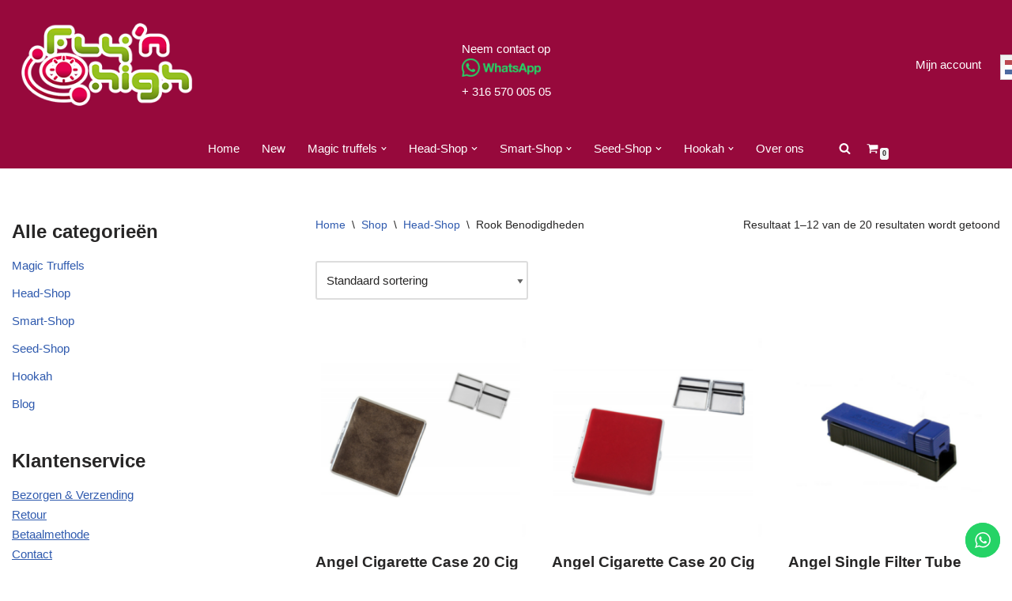

--- FILE ---
content_type: text/html; charset=UTF-8
request_url: https://flynhigh.nl/product-category/head-shop/rook-benodigdheden/
body_size: 25444
content:
<!DOCTYPE html>
<html lang="nl-NL">

<head>
	
	<meta charset="UTF-8">
	<meta name="viewport" content="width=device-width, initial-scale=1, minimum-scale=1">
	<link rel="profile" href="https://gmpg.org/xfn/11">
		<title>Rook Benodigdheden &#8211; Fly&#039;n High</title>
<meta name='robots' content='max-image-preview:large' />
<!-- Speed of this site is optimised by WP Performance Score Booster plugin v2.2.2 - https://dipakgajjar.com/wp-performance-score-booster/ -->
<script>window._wca = window._wca || [];</script>
<link rel='dns-prefetch' href='//stats.wp.com' />
<link rel='dns-prefetch' href='//c0.wp.com' />
<link rel="alternate" type="application/rss+xml" title="Fly&#039;n High &raquo; feed" href="https://flynhigh.nl/feed/" />
<link rel="alternate" type="application/rss+xml" title="Fly&#039;n High &raquo; reactiesfeed" href="https://flynhigh.nl/comments/feed/" />
<link rel="alternate" type="application/rss+xml" title="Feed Fly&#039;n High &raquo; Rook Benodigdheden Categorie" href="https://flynhigh.nl/product-category/head-shop/rook-benodigdheden/feed/" />
		<!-- This site uses the Google Analytics by MonsterInsights plugin v9.2.2 - Using Analytics tracking - https://www.monsterinsights.com/ -->
		<!-- Opmerking: MonsterInsights is momenteel niet geconfigureerd op deze site. De site eigenaar moet authenticeren met Google Analytics in de MonsterInsights instellingen scherm. -->
					<!-- No tracking code set -->
				<!-- / Google Analytics by MonsterInsights -->
		<script>
window._wpemojiSettings = {"baseUrl":"https:\/\/s.w.org\/images\/core\/emoji\/15.0.3\/72x72\/","ext":".png","svgUrl":"https:\/\/s.w.org\/images\/core\/emoji\/15.0.3\/svg\/","svgExt":".svg","source":{"concatemoji":"https:\/\/flynhigh.nl\/wp-includes\/js\/wp-emoji-release.min.js"}};
/*! This file is auto-generated */
!function(i,n){var o,s,e;function c(e){try{var t={supportTests:e,timestamp:(new Date).valueOf()};sessionStorage.setItem(o,JSON.stringify(t))}catch(e){}}function p(e,t,n){e.clearRect(0,0,e.canvas.width,e.canvas.height),e.fillText(t,0,0);var t=new Uint32Array(e.getImageData(0,0,e.canvas.width,e.canvas.height).data),r=(e.clearRect(0,0,e.canvas.width,e.canvas.height),e.fillText(n,0,0),new Uint32Array(e.getImageData(0,0,e.canvas.width,e.canvas.height).data));return t.every(function(e,t){return e===r[t]})}function u(e,t,n){switch(t){case"flag":return n(e,"\ud83c\udff3\ufe0f\u200d\u26a7\ufe0f","\ud83c\udff3\ufe0f\u200b\u26a7\ufe0f")?!1:!n(e,"\ud83c\uddfa\ud83c\uddf3","\ud83c\uddfa\u200b\ud83c\uddf3")&&!n(e,"\ud83c\udff4\udb40\udc67\udb40\udc62\udb40\udc65\udb40\udc6e\udb40\udc67\udb40\udc7f","\ud83c\udff4\u200b\udb40\udc67\u200b\udb40\udc62\u200b\udb40\udc65\u200b\udb40\udc6e\u200b\udb40\udc67\u200b\udb40\udc7f");case"emoji":return!n(e,"\ud83d\udc26\u200d\u2b1b","\ud83d\udc26\u200b\u2b1b")}return!1}function f(e,t,n){var r="undefined"!=typeof WorkerGlobalScope&&self instanceof WorkerGlobalScope?new OffscreenCanvas(300,150):i.createElement("canvas"),a=r.getContext("2d",{willReadFrequently:!0}),o=(a.textBaseline="top",a.font="600 32px Arial",{});return e.forEach(function(e){o[e]=t(a,e,n)}),o}function t(e){var t=i.createElement("script");t.src=e,t.defer=!0,i.head.appendChild(t)}"undefined"!=typeof Promise&&(o="wpEmojiSettingsSupports",s=["flag","emoji"],n.supports={everything:!0,everythingExceptFlag:!0},e=new Promise(function(e){i.addEventListener("DOMContentLoaded",e,{once:!0})}),new Promise(function(t){var n=function(){try{var e=JSON.parse(sessionStorage.getItem(o));if("object"==typeof e&&"number"==typeof e.timestamp&&(new Date).valueOf()<e.timestamp+604800&&"object"==typeof e.supportTests)return e.supportTests}catch(e){}return null}();if(!n){if("undefined"!=typeof Worker&&"undefined"!=typeof OffscreenCanvas&&"undefined"!=typeof URL&&URL.createObjectURL&&"undefined"!=typeof Blob)try{var e="postMessage("+f.toString()+"("+[JSON.stringify(s),u.toString(),p.toString()].join(",")+"));",r=new Blob([e],{type:"text/javascript"}),a=new Worker(URL.createObjectURL(r),{name:"wpTestEmojiSupports"});return void(a.onmessage=function(e){c(n=e.data),a.terminate(),t(n)})}catch(e){}c(n=f(s,u,p))}t(n)}).then(function(e){for(var t in e)n.supports[t]=e[t],n.supports.everything=n.supports.everything&&n.supports[t],"flag"!==t&&(n.supports.everythingExceptFlag=n.supports.everythingExceptFlag&&n.supports[t]);n.supports.everythingExceptFlag=n.supports.everythingExceptFlag&&!n.supports.flag,n.DOMReady=!1,n.readyCallback=function(){n.DOMReady=!0}}).then(function(){return e}).then(function(){var e;n.supports.everything||(n.readyCallback(),(e=n.source||{}).concatemoji?t(e.concatemoji):e.wpemoji&&e.twemoji&&(t(e.twemoji),t(e.wpemoji)))}))}((window,document),window._wpemojiSettings);
</script>
<link rel='stylesheet' id='ht_ctc_main_css-css' href='https://flynhigh.nl/wp-content/plugins/click-to-chat-for-whatsapp/new/inc/assets/css/main.css' media='all' />
<style id='wp-emoji-styles-inline-css'>

	img.wp-smiley, img.emoji {
		display: inline !important;
		border: none !important;
		box-shadow: none !important;
		height: 1em !important;
		width: 1em !important;
		margin: 0 0.07em !important;
		vertical-align: -0.1em !important;
		background: none !important;
		padding: 0 !important;
	}
</style>
<link rel='stylesheet' id='wp-block-library-css' href='https://c0.wp.com/c/6.7/wp-includes/css/dist/block-library/style.min.css' media='all' />
<link rel='stylesheet' id='mediaelement-css' href='https://c0.wp.com/c/6.7/wp-includes/js/mediaelement/mediaelementplayer-legacy.min.css' media='all' />
<link rel='stylesheet' id='wp-mediaelement-css' href='https://c0.wp.com/c/6.7/wp-includes/js/mediaelement/wp-mediaelement.min.css' media='all' />
<style id='jetpack-sharing-buttons-style-inline-css'>
.jetpack-sharing-buttons__services-list{display:flex;flex-direction:row;flex-wrap:wrap;gap:0;list-style-type:none;margin:5px;padding:0}.jetpack-sharing-buttons__services-list.has-small-icon-size{font-size:12px}.jetpack-sharing-buttons__services-list.has-normal-icon-size{font-size:16px}.jetpack-sharing-buttons__services-list.has-large-icon-size{font-size:24px}.jetpack-sharing-buttons__services-list.has-huge-icon-size{font-size:36px}@media print{.jetpack-sharing-buttons__services-list{display:none!important}}.editor-styles-wrapper .wp-block-jetpack-sharing-buttons{gap:0;padding-inline-start:0}ul.jetpack-sharing-buttons__services-list.has-background{padding:1.25em 2.375em}
</style>
<style id='classic-theme-styles-inline-css'>
/*! This file is auto-generated */
.wp-block-button__link{color:#fff;background-color:#32373c;border-radius:9999px;box-shadow:none;text-decoration:none;padding:calc(.667em + 2px) calc(1.333em + 2px);font-size:1.125em}.wp-block-file__button{background:#32373c;color:#fff;text-decoration:none}
</style>
<style id='global-styles-inline-css'>
:root{--wp--preset--aspect-ratio--square: 1;--wp--preset--aspect-ratio--4-3: 4/3;--wp--preset--aspect-ratio--3-4: 3/4;--wp--preset--aspect-ratio--3-2: 3/2;--wp--preset--aspect-ratio--2-3: 2/3;--wp--preset--aspect-ratio--16-9: 16/9;--wp--preset--aspect-ratio--9-16: 9/16;--wp--preset--color--black: #000000;--wp--preset--color--cyan-bluish-gray: #abb8c3;--wp--preset--color--white: #ffffff;--wp--preset--color--pale-pink: #f78da7;--wp--preset--color--vivid-red: #cf2e2e;--wp--preset--color--luminous-vivid-orange: #ff6900;--wp--preset--color--luminous-vivid-amber: #fcb900;--wp--preset--color--light-green-cyan: #7bdcb5;--wp--preset--color--vivid-green-cyan: #00d084;--wp--preset--color--pale-cyan-blue: #8ed1fc;--wp--preset--color--vivid-cyan-blue: #0693e3;--wp--preset--color--vivid-purple: #9b51e0;--wp--preset--color--neve-link-color: var(--nv-primary-accent);--wp--preset--color--neve-link-hover-color: var(--nv-secondary-accent);--wp--preset--color--nv-site-bg: var(--nv-site-bg);--wp--preset--color--nv-light-bg: var(--nv-light-bg);--wp--preset--color--nv-dark-bg: var(--nv-dark-bg);--wp--preset--color--neve-text-color: var(--nv-text-color);--wp--preset--color--nv-text-dark-bg: var(--nv-text-dark-bg);--wp--preset--color--nv-c-1: var(--nv-c-1);--wp--preset--color--nv-c-2: var(--nv-c-2);--wp--preset--gradient--vivid-cyan-blue-to-vivid-purple: linear-gradient(135deg,rgba(6,147,227,1) 0%,rgb(155,81,224) 100%);--wp--preset--gradient--light-green-cyan-to-vivid-green-cyan: linear-gradient(135deg,rgb(122,220,180) 0%,rgb(0,208,130) 100%);--wp--preset--gradient--luminous-vivid-amber-to-luminous-vivid-orange: linear-gradient(135deg,rgba(252,185,0,1) 0%,rgba(255,105,0,1) 100%);--wp--preset--gradient--luminous-vivid-orange-to-vivid-red: linear-gradient(135deg,rgba(255,105,0,1) 0%,rgb(207,46,46) 100%);--wp--preset--gradient--very-light-gray-to-cyan-bluish-gray: linear-gradient(135deg,rgb(238,238,238) 0%,rgb(169,184,195) 100%);--wp--preset--gradient--cool-to-warm-spectrum: linear-gradient(135deg,rgb(74,234,220) 0%,rgb(151,120,209) 20%,rgb(207,42,186) 40%,rgb(238,44,130) 60%,rgb(251,105,98) 80%,rgb(254,248,76) 100%);--wp--preset--gradient--blush-light-purple: linear-gradient(135deg,rgb(255,206,236) 0%,rgb(152,150,240) 100%);--wp--preset--gradient--blush-bordeaux: linear-gradient(135deg,rgb(254,205,165) 0%,rgb(254,45,45) 50%,rgb(107,0,62) 100%);--wp--preset--gradient--luminous-dusk: linear-gradient(135deg,rgb(255,203,112) 0%,rgb(199,81,192) 50%,rgb(65,88,208) 100%);--wp--preset--gradient--pale-ocean: linear-gradient(135deg,rgb(255,245,203) 0%,rgb(182,227,212) 50%,rgb(51,167,181) 100%);--wp--preset--gradient--electric-grass: linear-gradient(135deg,rgb(202,248,128) 0%,rgb(113,206,126) 100%);--wp--preset--gradient--midnight: linear-gradient(135deg,rgb(2,3,129) 0%,rgb(40,116,252) 100%);--wp--preset--font-size--small: 13px;--wp--preset--font-size--medium: 20px;--wp--preset--font-size--large: 36px;--wp--preset--font-size--x-large: 42px;--wp--preset--font-family--inter: "Inter", sans-serif;--wp--preset--font-family--cardo: Cardo;--wp--preset--spacing--20: 0.44rem;--wp--preset--spacing--30: 0.67rem;--wp--preset--spacing--40: 1rem;--wp--preset--spacing--50: 1.5rem;--wp--preset--spacing--60: 2.25rem;--wp--preset--spacing--70: 3.38rem;--wp--preset--spacing--80: 5.06rem;--wp--preset--shadow--natural: 6px 6px 9px rgba(0, 0, 0, 0.2);--wp--preset--shadow--deep: 12px 12px 50px rgba(0, 0, 0, 0.4);--wp--preset--shadow--sharp: 6px 6px 0px rgba(0, 0, 0, 0.2);--wp--preset--shadow--outlined: 6px 6px 0px -3px rgba(255, 255, 255, 1), 6px 6px rgba(0, 0, 0, 1);--wp--preset--shadow--crisp: 6px 6px 0px rgba(0, 0, 0, 1);}:where(.is-layout-flex){gap: 0.5em;}:where(.is-layout-grid){gap: 0.5em;}body .is-layout-flex{display: flex;}.is-layout-flex{flex-wrap: wrap;align-items: center;}.is-layout-flex > :is(*, div){margin: 0;}body .is-layout-grid{display: grid;}.is-layout-grid > :is(*, div){margin: 0;}:where(.wp-block-columns.is-layout-flex){gap: 2em;}:where(.wp-block-columns.is-layout-grid){gap: 2em;}:where(.wp-block-post-template.is-layout-flex){gap: 1.25em;}:where(.wp-block-post-template.is-layout-grid){gap: 1.25em;}.has-black-color{color: var(--wp--preset--color--black) !important;}.has-cyan-bluish-gray-color{color: var(--wp--preset--color--cyan-bluish-gray) !important;}.has-white-color{color: var(--wp--preset--color--white) !important;}.has-pale-pink-color{color: var(--wp--preset--color--pale-pink) !important;}.has-vivid-red-color{color: var(--wp--preset--color--vivid-red) !important;}.has-luminous-vivid-orange-color{color: var(--wp--preset--color--luminous-vivid-orange) !important;}.has-luminous-vivid-amber-color{color: var(--wp--preset--color--luminous-vivid-amber) !important;}.has-light-green-cyan-color{color: var(--wp--preset--color--light-green-cyan) !important;}.has-vivid-green-cyan-color{color: var(--wp--preset--color--vivid-green-cyan) !important;}.has-pale-cyan-blue-color{color: var(--wp--preset--color--pale-cyan-blue) !important;}.has-vivid-cyan-blue-color{color: var(--wp--preset--color--vivid-cyan-blue) !important;}.has-vivid-purple-color{color: var(--wp--preset--color--vivid-purple) !important;}.has-neve-link-color-color{color: var(--wp--preset--color--neve-link-color) !important;}.has-neve-link-hover-color-color{color: var(--wp--preset--color--neve-link-hover-color) !important;}.has-nv-site-bg-color{color: var(--wp--preset--color--nv-site-bg) !important;}.has-nv-light-bg-color{color: var(--wp--preset--color--nv-light-bg) !important;}.has-nv-dark-bg-color{color: var(--wp--preset--color--nv-dark-bg) !important;}.has-neve-text-color-color{color: var(--wp--preset--color--neve-text-color) !important;}.has-nv-text-dark-bg-color{color: var(--wp--preset--color--nv-text-dark-bg) !important;}.has-nv-c-1-color{color: var(--wp--preset--color--nv-c-1) !important;}.has-nv-c-2-color{color: var(--wp--preset--color--nv-c-2) !important;}.has-black-background-color{background-color: var(--wp--preset--color--black) !important;}.has-cyan-bluish-gray-background-color{background-color: var(--wp--preset--color--cyan-bluish-gray) !important;}.has-white-background-color{background-color: var(--wp--preset--color--white) !important;}.has-pale-pink-background-color{background-color: var(--wp--preset--color--pale-pink) !important;}.has-vivid-red-background-color{background-color: var(--wp--preset--color--vivid-red) !important;}.has-luminous-vivid-orange-background-color{background-color: var(--wp--preset--color--luminous-vivid-orange) !important;}.has-luminous-vivid-amber-background-color{background-color: var(--wp--preset--color--luminous-vivid-amber) !important;}.has-light-green-cyan-background-color{background-color: var(--wp--preset--color--light-green-cyan) !important;}.has-vivid-green-cyan-background-color{background-color: var(--wp--preset--color--vivid-green-cyan) !important;}.has-pale-cyan-blue-background-color{background-color: var(--wp--preset--color--pale-cyan-blue) !important;}.has-vivid-cyan-blue-background-color{background-color: var(--wp--preset--color--vivid-cyan-blue) !important;}.has-vivid-purple-background-color{background-color: var(--wp--preset--color--vivid-purple) !important;}.has-neve-link-color-background-color{background-color: var(--wp--preset--color--neve-link-color) !important;}.has-neve-link-hover-color-background-color{background-color: var(--wp--preset--color--neve-link-hover-color) !important;}.has-nv-site-bg-background-color{background-color: var(--wp--preset--color--nv-site-bg) !important;}.has-nv-light-bg-background-color{background-color: var(--wp--preset--color--nv-light-bg) !important;}.has-nv-dark-bg-background-color{background-color: var(--wp--preset--color--nv-dark-bg) !important;}.has-neve-text-color-background-color{background-color: var(--wp--preset--color--neve-text-color) !important;}.has-nv-text-dark-bg-background-color{background-color: var(--wp--preset--color--nv-text-dark-bg) !important;}.has-nv-c-1-background-color{background-color: var(--wp--preset--color--nv-c-1) !important;}.has-nv-c-2-background-color{background-color: var(--wp--preset--color--nv-c-2) !important;}.has-black-border-color{border-color: var(--wp--preset--color--black) !important;}.has-cyan-bluish-gray-border-color{border-color: var(--wp--preset--color--cyan-bluish-gray) !important;}.has-white-border-color{border-color: var(--wp--preset--color--white) !important;}.has-pale-pink-border-color{border-color: var(--wp--preset--color--pale-pink) !important;}.has-vivid-red-border-color{border-color: var(--wp--preset--color--vivid-red) !important;}.has-luminous-vivid-orange-border-color{border-color: var(--wp--preset--color--luminous-vivid-orange) !important;}.has-luminous-vivid-amber-border-color{border-color: var(--wp--preset--color--luminous-vivid-amber) !important;}.has-light-green-cyan-border-color{border-color: var(--wp--preset--color--light-green-cyan) !important;}.has-vivid-green-cyan-border-color{border-color: var(--wp--preset--color--vivid-green-cyan) !important;}.has-pale-cyan-blue-border-color{border-color: var(--wp--preset--color--pale-cyan-blue) !important;}.has-vivid-cyan-blue-border-color{border-color: var(--wp--preset--color--vivid-cyan-blue) !important;}.has-vivid-purple-border-color{border-color: var(--wp--preset--color--vivid-purple) !important;}.has-neve-link-color-border-color{border-color: var(--wp--preset--color--neve-link-color) !important;}.has-neve-link-hover-color-border-color{border-color: var(--wp--preset--color--neve-link-hover-color) !important;}.has-nv-site-bg-border-color{border-color: var(--wp--preset--color--nv-site-bg) !important;}.has-nv-light-bg-border-color{border-color: var(--wp--preset--color--nv-light-bg) !important;}.has-nv-dark-bg-border-color{border-color: var(--wp--preset--color--nv-dark-bg) !important;}.has-neve-text-color-border-color{border-color: var(--wp--preset--color--neve-text-color) !important;}.has-nv-text-dark-bg-border-color{border-color: var(--wp--preset--color--nv-text-dark-bg) !important;}.has-nv-c-1-border-color{border-color: var(--wp--preset--color--nv-c-1) !important;}.has-nv-c-2-border-color{border-color: var(--wp--preset--color--nv-c-2) !important;}.has-vivid-cyan-blue-to-vivid-purple-gradient-background{background: var(--wp--preset--gradient--vivid-cyan-blue-to-vivid-purple) !important;}.has-light-green-cyan-to-vivid-green-cyan-gradient-background{background: var(--wp--preset--gradient--light-green-cyan-to-vivid-green-cyan) !important;}.has-luminous-vivid-amber-to-luminous-vivid-orange-gradient-background{background: var(--wp--preset--gradient--luminous-vivid-amber-to-luminous-vivid-orange) !important;}.has-luminous-vivid-orange-to-vivid-red-gradient-background{background: var(--wp--preset--gradient--luminous-vivid-orange-to-vivid-red) !important;}.has-very-light-gray-to-cyan-bluish-gray-gradient-background{background: var(--wp--preset--gradient--very-light-gray-to-cyan-bluish-gray) !important;}.has-cool-to-warm-spectrum-gradient-background{background: var(--wp--preset--gradient--cool-to-warm-spectrum) !important;}.has-blush-light-purple-gradient-background{background: var(--wp--preset--gradient--blush-light-purple) !important;}.has-blush-bordeaux-gradient-background{background: var(--wp--preset--gradient--blush-bordeaux) !important;}.has-luminous-dusk-gradient-background{background: var(--wp--preset--gradient--luminous-dusk) !important;}.has-pale-ocean-gradient-background{background: var(--wp--preset--gradient--pale-ocean) !important;}.has-electric-grass-gradient-background{background: var(--wp--preset--gradient--electric-grass) !important;}.has-midnight-gradient-background{background: var(--wp--preset--gradient--midnight) !important;}.has-small-font-size{font-size: var(--wp--preset--font-size--small) !important;}.has-medium-font-size{font-size: var(--wp--preset--font-size--medium) !important;}.has-large-font-size{font-size: var(--wp--preset--font-size--large) !important;}.has-x-large-font-size{font-size: var(--wp--preset--font-size--x-large) !important;}.has-inter-font-family{font-family: var(--wp--preset--font-family--inter) !important;}.has-cardo-font-family{font-family: var(--wp--preset--font-family--cardo) !important;}
:where(.wp-block-post-template.is-layout-flex){gap: 1.25em;}:where(.wp-block-post-template.is-layout-grid){gap: 1.25em;}
:where(.wp-block-columns.is-layout-flex){gap: 2em;}:where(.wp-block-columns.is-layout-grid){gap: 2em;}
:root :where(.wp-block-pullquote){font-size: 1.5em;line-height: 1.6;}
</style>
<link rel='stylesheet' id='woocommerce-layout-css' href='https://c0.wp.com/p/woocommerce/9.4.1/assets/css/woocommerce-layout.css' media='all' />
<style id='woocommerce-layout-inline-css'>

	.infinite-scroll .woocommerce-pagination {
		display: none;
	}
</style>
<link rel='stylesheet' id='woocommerce-smallscreen-css' href='https://c0.wp.com/p/woocommerce/9.4.1/assets/css/woocommerce-smallscreen.css' media='only screen and (max-width: 768px)' />
<link rel='stylesheet' id='woocommerce-general-css' href='https://c0.wp.com/p/woocommerce/9.4.1/assets/css/woocommerce.css' media='all' />
<style id='woocommerce-inline-inline-css'>
.woocommerce form .form-row .required { visibility: visible; }
</style>
<link rel='stylesheet' id='spgw_woocommerce_styles-css' href='https://flynhigh.nl/wp-content/plugins/saferpay_woocommerce_gateway/assets/css/notify.css' media='all' />
<link rel='stylesheet' id='spgw_woocommerce_popup_styles-css' href='https://flynhigh.nl/wp-content/plugins/saferpay_woocommerce_gateway/assets/css/popup/jquery-ui.css' media='all' />
<link rel='stylesheet' id='spgw_woocommerce_popup_mystyles-css' href='https://flynhigh.nl/wp-content/plugins/saferpay_woocommerce_gateway/assets/css/popup/pop-style.css' media='all' />
<link rel='stylesheet' id='parent-style-css' href='https://flynhigh.nl/wp-content/themes/neve/style.css' media='all' />
<link rel='stylesheet' id='neve-woocommerce-css' href='https://flynhigh.nl/wp-content/themes/neve/assets/css/woocommerce.min.css' media='all' />
<link rel='stylesheet' id='neve-style-css' href='https://flynhigh.nl/wp-content/themes/neve/style-main-new.min.css' media='all' />
<style id='neve-style-inline-css'>
.nv-meta-list li.meta:not(:last-child):after { content:"/" }.nv-meta-list .no-mobile{
			display:none;
		}.nv-meta-list li.last::after{
			content: ""!important;
		}@media (min-width: 769px) {
			.nv-meta-list .no-mobile {
				display: inline-block;
			}
			.nv-meta-list li.last:not(:last-child)::after {
		 		content: "/" !important;
			}
		}
 :root{ --container: 748px;--postwidth:100%; --primarybtnbg: var(--nv-primary-accent); --primarybtnhoverbg: var(--nv-primary-accent); --primarybtncolor: #fff; --secondarybtncolor: var(--nv-primary-accent); --primarybtnhovercolor: #fff; --secondarybtnhovercolor: var(--nv-primary-accent);--primarybtnborderradius:3px;--secondarybtnborderradius:3px;--secondarybtnborderwidth:3px;--btnpadding:13px 15px;--primarybtnpadding:13px 15px;--secondarybtnpadding:calc(13px - 3px) calc(15px - 3px); --bodyfontfamily: Arial,Helvetica,sans-serif; --bodyfontsize: 16px; --bodylineheight: 1.6; --bodyletterspacing: 0px; --bodyfontweight: 400; --h1fontsize: 36px; --h1fontweight: 700; --h1lineheight: 1.2; --h1letterspacing: 0px; --h1texttransform: none; --h2fontsize: 28px; --h2fontweight: 700; --h2lineheight: 1.3; --h2letterspacing: 0px; --h2texttransform: none; --h3fontsize: 24px; --h3fontweight: 700; --h3lineheight: 1.4; --h3letterspacing: 0px; --h3texttransform: none; --h4fontsize: 20px; --h4fontweight: 700; --h4lineheight: 1.6; --h4letterspacing: 0px; --h4texttransform: none; --h5fontsize: 16px; --h5fontweight: 700; --h5lineheight: 1.6; --h5letterspacing: 0px; --h5texttransform: none; --h6fontsize: 14px; --h6fontweight: 700; --h6lineheight: 1.6; --h6letterspacing: 0px; --h6texttransform: none;--formfieldborderwidth:2px;--formfieldborderradius:3px; --formfieldbgcolor: var(--nv-site-bg); --formfieldbordercolor: #dddddd; --formfieldcolor: var(--nv-text-color);--formfieldpadding:10px 12px; } .has-neve-button-color-color{ color: var(--nv-primary-accent)!important; } .has-neve-button-color-background-color{ background-color: var(--nv-primary-accent)!important; } .single-post-container .alignfull > [class*="__inner-container"], .single-post-container .alignwide > [class*="__inner-container"]{ max-width:718px } .single-product .alignfull > [class*="__inner-container"], .single-product .alignwide > [class*="__inner-container"]{ max-width:718px } .nv-meta-list{ --avatarsize: 20px; } .single .nv-meta-list{ --avatarsize: 20px; } .nv-is-boxed.nv-comments-wrap{ --padding:20px; } .nv-is-boxed.comment-respond{ --padding:20px; } .single:not(.single-product), .page{ --c-vspace:0 0 0 0;; } .global-styled{ --bgcolor: var(--nv-site-bg); } .header-top{ --rowbcolor: var(--nv-light-bg); --color: var(--nv-text-color); --bgcolor: #f0f0f0; } .header-main{ --rowbcolor: var(--nv-light-bg); --color: var(--nv-text-color); --bgcolor: #97093c; } .header-bottom{ --rowbcolor: var(--nv-light-bg); --color: var(--nv-text-dark-bg); --bgcolor: #97093c; } .header-menu-sidebar-bg{ --justify: flex-start; --textalign: left;--flexg: 1;--wrapdropdownwidth: auto; --color: var(--nv-text-dark-bg); --bgcolor: #97093c; } .header-menu-sidebar{ width: 360px; } .builder-item--logo{ --maxwidth: 120px; --fs: 24px;--padding:10px 0;--margin:0; --textalign: left;--justify: flex-start; } .builder-item--nav-icon,.header-menu-sidebar .close-sidebar-panel .navbar-toggle{ --color: #ffffff;--borderradius:3px;--borderwidth:1px; } .builder-item--nav-icon{ --label-margin:0 5px 0 0;;--padding:10px 15px;--margin:0; } .builder-item--primary-menu{ --color: #ffffff; --hovercolor: #9ac21d; --hovertextcolor: var(--nv-text-color); --activecolor: #ffffff; --spacing: 20px; --height: 25px;--padding:0;--margin:0; --fontsize: 1em; --lineheight: 1.6; --letterspacing: 0px; --fontweight: 500; --texttransform: none; --iconsize: 1em; } .hfg-is-group.has-primary-menu .inherit-ff{ --inheritedfw: 500; } .builder-item--custom_html{ --color: #ffffff;--padding:0;--margin:0; --fontsize: 1em; --lineheight: 1.6; --letterspacing: 0px; --fontweight: 500; --texttransform: none; --iconsize: 1em; --textalign: left;--justify: flex-start; } .builder-item--header_search_responsive{ --iconsize: 15px; --color: #ffffff; --formfieldfontsize: 14px;--formfieldborderwidth:2px;--formfieldborderradius:2px; --height: 40px;--padding:0 10px;--margin:0; } .builder-item--secondary-menu{ --color: #ffffff; --hovercolor: #9ac21d; --hovertextcolor: var(--nv-text-color); --spacing: 20px; --height: 0px;--padding:0;--margin:0; --fontsize: 1em; --lineheight: 1.6; --letterspacing: 0px; --fontweight: 500; --texttransform: none; --iconsize: 1em; } .hfg-is-group.has-secondary-menu .inherit-ff{ --inheritedfw: 500; } .builder-item--header_cart_icon{ --iconsize: 15px; --labelsize: 15px; --color: var(--nv-site-bg);--padding:0 10px;--margin:0; } .footer-top-inner .row{ grid-template-columns:repeat(4, 1fr); --valign: flex-start; } .footer-top{ --rowbcolor: var(--nv-light-bg); --color: var(--nv-text-dark-bg); --bgcolor: #000000; } .footer-main-inner .row{ grid-template-columns:1fr 1fr 1fr; --valign: flex-start; } .footer-main{ --rowbcolor: var(--nv-light-bg); --color: var(--nv-text-color); --bgcolor: var(--nv-site-bg); } .footer-bottom-inner .row{ grid-template-columns:1fr; --valign: flex-start; } .footer-bottom{ --rowbcolor: var(--nv-light-bg); --color: var(--nv-text-dark-bg); --bgcolor: #24292e; } .builder-item--footer-one-widgets{ --padding:0;--margin:0; --textalign: left;--justify: flex-start; } .builder-item--footer-two-widgets{ --padding:0;--margin:0; --textalign: left;--justify: flex-start; } .builder-item--footer-three-widgets{ --padding:0;--margin:0; --textalign: left;--justify: flex-start; } .builder-item--footer-four-widgets{ --padding:0;--margin:0; --textalign: left;--justify: flex-start; } @media(min-width: 576px){ :root{ --container: 992px;--postwidth:100%;--btnpadding:13px 15px;--primarybtnpadding:13px 15px;--secondarybtnpadding:calc(13px - 3px) calc(15px - 3px); --bodyfontsize: 16px; --bodylineheight: 1.6; --bodyletterspacing: 0px; --h1fontsize: 38px; --h1lineheight: 1.2; --h1letterspacing: 0px; --h2fontsize: 30px; --h2lineheight: 1.2; --h2letterspacing: 0px; --h3fontsize: 26px; --h3lineheight: 1.4; --h3letterspacing: 0px; --h4fontsize: 22px; --h4lineheight: 1.5; --h4letterspacing: 0px; --h5fontsize: 18px; --h5lineheight: 1.6; --h5letterspacing: 0px; --h6fontsize: 14px; --h6lineheight: 1.6; --h6letterspacing: 0px; } .single-post-container .alignfull > [class*="__inner-container"], .single-post-container .alignwide > [class*="__inner-container"]{ max-width:962px } .single-product .alignfull > [class*="__inner-container"], .single-product .alignwide > [class*="__inner-container"]{ max-width:962px } .nv-meta-list{ --avatarsize: 20px; } .single .nv-meta-list{ --avatarsize: 20px; } .nv-is-boxed.nv-comments-wrap{ --padding:30px; } .nv-is-boxed.comment-respond{ --padding:30px; } .single:not(.single-product), .page{ --c-vspace:0 0 0 0;; } .header-menu-sidebar-bg{ --justify: flex-start; --textalign: left;--flexg: 1;--wrapdropdownwidth: auto; } .header-menu-sidebar{ width: 360px; } .builder-item--logo{ --maxwidth: 120px; --fs: 24px;--padding:10px 0;--margin:0; --textalign: left;--justify: flex-start; } .builder-item--nav-icon{ --label-margin:0 5px 0 0;;--padding:10px 15px;--margin:0; } .builder-item--primary-menu{ --spacing: 20px; --height: 25px;--padding:0;--margin:0; --fontsize: 1em; --lineheight: 1.6; --letterspacing: 0px; --iconsize: 1em; } .builder-item--custom_html{ --padding:0;--margin:0; --fontsize: 1em; --lineheight: 1.6; --letterspacing: 0px; --iconsize: 1em; --textalign: left;--justify: flex-start; } .builder-item--header_search_responsive{ --formfieldfontsize: 14px;--formfieldborderwidth:2px;--formfieldborderradius:2px; --height: 40px;--padding:0 10px;--margin:0; } .builder-item--secondary-menu{ --spacing: 20px; --height: 0px;--padding:0;--margin:0; --fontsize: 1em; --lineheight: 1.6; --letterspacing: 0px; --iconsize: 1em; } .builder-item--header_cart_icon{ --padding:0 10px;--margin:0; } .builder-item--footer-one-widgets{ --padding:0;--margin:0; --textalign: left;--justify: flex-start; } .builder-item--footer-two-widgets{ --padding:0;--margin:0; --textalign: left;--justify: flex-start; } .builder-item--footer-three-widgets{ --padding:0;--margin:0; --textalign: left;--justify: flex-start; } .builder-item--footer-four-widgets{ --padding:0;--margin:0; --textalign: left;--justify: flex-start; } }@media(min-width: 960px){ :root{ --container: 1396px;--postwidth:100%;--btnpadding:13px 15px;--primarybtnpadding:13px 15px;--secondarybtnpadding:calc(13px - 3px) calc(15px - 3px); --bodyfontsize: 15px; --bodylineheight: 1.7; --bodyletterspacing: 0px; --h1fontsize: 40px; --h1lineheight: 1.1; --h1letterspacing: 0px; --h2fontsize: 32px; --h2lineheight: 1.2; --h2letterspacing: 0px; --h3fontsize: 28px; --h3lineheight: 1.4; --h3letterspacing: 0px; --h4fontsize: 24px; --h4lineheight: 1.5; --h4letterspacing: 0px; --h5fontsize: 20px; --h5lineheight: 1.6; --h5letterspacing: 0px; --h6fontsize: 16px; --h6lineheight: 1.6; --h6letterspacing: 0px; } body:not(.single):not(.archive):not(.blog):not(.search):not(.error404) .neve-main > .container .col, body.post-type-archive-course .neve-main > .container .col, body.post-type-archive-llms_membership .neve-main > .container .col{ max-width: 100%; } body:not(.single):not(.archive):not(.blog):not(.search):not(.error404) .nv-sidebar-wrap, body.post-type-archive-course .nv-sidebar-wrap, body.post-type-archive-llms_membership .nv-sidebar-wrap{ max-width: 0%; } .neve-main > .archive-container .nv-index-posts.col{ max-width: 75%; } .neve-main > .archive-container .nv-sidebar-wrap{ max-width: 25%; } .neve-main > .single-post-container .nv-single-post-wrap.col{ max-width: 70%; } .single-post-container .alignfull > [class*="__inner-container"], .single-post-container .alignwide > [class*="__inner-container"]{ max-width:947px } .container-fluid.single-post-container .alignfull > [class*="__inner-container"], .container-fluid.single-post-container .alignwide > [class*="__inner-container"]{ max-width:calc(70% + 15px) } .neve-main > .single-post-container .nv-sidebar-wrap{ max-width: 30%; } .archive.woocommerce .neve-main > .shop-container .nv-shop.col{ max-width: 70%; } .archive.woocommerce .neve-main > .shop-container .nv-sidebar-wrap{ max-width: 30%; } .single-product .neve-main > .shop-container .nv-shop.col{ max-width: 100%; } .single-product .alignfull > [class*="__inner-container"], .single-product .alignwide > [class*="__inner-container"]{ max-width:1366px } .single-product .container-fluid .alignfull > [class*="__inner-container"], .single-product .alignwide > [class*="__inner-container"]{ max-width:calc(100% + 15px) } .single-product .neve-main > .shop-container .nv-sidebar-wrap{ max-width: 0%; } .nv-meta-list{ --avatarsize: 20px; } .single .nv-meta-list{ --avatarsize: 20px; } .nv-is-boxed.nv-comments-wrap{ --padding:40px; } .nv-is-boxed.comment-respond{ --padding:40px; } .single:not(.single-product), .page{ --c-vspace:0 0 0 0;; } .header-bottom{ --height:50px; } .header-menu-sidebar-bg{ --justify: flex-start; --textalign: left;--flexg: 1;--wrapdropdownwidth: auto; } .header-menu-sidebar{ width: 360px; } .builder-item--logo{ --maxwidth: 240px; --fs: 24px;--padding:10px 0;--margin:0; --textalign: left;--justify: flex-start; } .builder-item--nav-icon{ --label-margin:0 5px 0 0;;--padding:10px 15px;--margin:0; } .builder-item--primary-menu{ --spacing: 20px; --height: 25px;--padding:0;--margin:0; --fontsize: 1em; --lineheight: 1.6; --letterspacing: 0px; --iconsize: 1em; } .builder-item--custom_html{ --padding:10px;--margin:15px 0 0 0;; --fontsize: 1em; --lineheight: 1.6; --letterspacing: 0px; --iconsize: 1em; --textalign: left;--justify: flex-start; } .builder-item--header_search_responsive{ --formfieldfontsize: 14px;--formfieldborderwidth:2px;--formfieldborderradius:2px; --height: 40px;--padding:0 10px;--margin:0; } .builder-item--secondary-menu{ --spacing: 20px; --height: 0px;--padding:0;--margin:0; --fontsize: 1em; --lineheight: 1.6; --letterspacing: 0px; --iconsize: 1em; } .builder-item--header_cart_icon{ --padding:0 10px;--margin:0; } .builder-item--footer-one-widgets{ --padding:0;--margin:0; --textalign: left;--justify: flex-start; } .builder-item--footer-two-widgets{ --padding:0;--margin:0; --textalign: left;--justify: flex-start; } .builder-item--footer-three-widgets{ --padding:0;--margin:0; --textalign: left;--justify: flex-start; } .builder-item--footer-four-widgets{ --padding:0;--margin:0; --textalign: left;--justify: flex-start; } }.nv-content-wrap .elementor a:not(.button):not(.wp-block-file__button){ text-decoration: none; }:root{--nv-primary-accent:#2f5aae;--nv-secondary-accent:#2f5aae;--nv-site-bg:#ffffff;--nv-light-bg:#f4f5f7;--nv-dark-bg:#121212;--nv-text-color:#272626;--nv-text-dark-bg:#ffffff;--nv-c-1:#9463ae;--nv-c-2:#be574b;--nv-fallback-ff:Arial, Helvetica, sans-serif;}
:root{--e-global-color-nvprimaryaccent:#2f5aae;--e-global-color-nvsecondaryaccent:#2f5aae;--e-global-color-nvsitebg:#ffffff;--e-global-color-nvlightbg:#f4f5f7;--e-global-color-nvdarkbg:#121212;--e-global-color-nvtextcolor:#272626;--e-global-color-nvtextdarkbg:#ffffff;--e-global-color-nvc1:#9463ae;--e-global-color-nvc2:#be574b;}
</style>
<script src="https://c0.wp.com/c/6.7/wp-includes/js/jquery/jquery.min.js" id="jquery-core-js"></script>
<script src="https://c0.wp.com/c/6.7/wp-includes/js/jquery/jquery-migrate.min.js" id="jquery-migrate-js"></script>
<script src="https://c0.wp.com/p/woocommerce/9.4.1/assets/js/jquery-blockui/jquery.blockUI.min.js" id="jquery-blockui-js" defer data-wp-strategy="defer"></script>
<script id="wc-add-to-cart-js-extra">
var wc_add_to_cart_params = {"ajax_url":"\/wp-admin\/admin-ajax.php","wc_ajax_url":"\/?wc-ajax=%%endpoint%%","i18n_view_cart":"Bekijk winkelwagen","cart_url":"https:\/\/flynhigh.nl\/cart\/","is_cart":"","cart_redirect_after_add":"no"};
</script>
<script src="https://c0.wp.com/p/woocommerce/9.4.1/assets/js/frontend/add-to-cart.min.js" id="wc-add-to-cart-js" defer data-wp-strategy="defer"></script>
<script src="https://c0.wp.com/p/woocommerce/9.4.1/assets/js/js-cookie/js.cookie.min.js" id="js-cookie-js" defer data-wp-strategy="defer"></script>
<script id="woocommerce-js-extra">
var woocommerce_params = {"ajax_url":"\/wp-admin\/admin-ajax.php","wc_ajax_url":"\/?wc-ajax=%%endpoint%%"};
</script>
<script src="https://c0.wp.com/p/woocommerce/9.4.1/assets/js/frontend/woocommerce.min.js" id="woocommerce-js" defer data-wp-strategy="defer"></script>
<script src="https://flynhigh.nl/wp-content/plugins/saferpay_woocommerce_gateway/assets/js/polyfill.js" id="sfwp_polyfill_js-js"></script>
<script src="https://stats.wp.com/s-202604.js" id="woocommerce-analytics-js" defer data-wp-strategy="defer"></script>
<link rel="https://api.w.org/" href="https://flynhigh.nl/wp-json/" /><link rel="alternate" title="JSON" type="application/json" href="https://flynhigh.nl/wp-json/wp/v2/product_cat/236" />	<style>img#wpstats{display:none}</style>
				<script>
			document.documentElement.className = document.documentElement.className.replace('no-js', 'js');
		</script>
				<style>
			.no-js img.lazyload {
				display: none;
			}

			figure.wp-block-image img.lazyloading {
				min-width: 150px;
			}

						.lazyload, .lazyloading {
				opacity: 0;
			}

			.lazyloaded {
				opacity: 1;
				transition: opacity 400ms;
				transition-delay: 0ms;
			}

					</style>
			<noscript><style>.woocommerce-product-gallery{ opacity: 1 !important; }</style></noscript>
	<meta name="generator" content="Elementor 3.25.6; features: additional_custom_breakpoints, e_optimized_control_loading; settings: css_print_method-external, google_font-enabled, font_display-auto">
<style>.recentcomments a{display:inline !important;padding:0 !important;margin:0 !important;}</style>			<style>
				.e-con.e-parent:nth-of-type(n+4):not(.e-lazyloaded):not(.e-no-lazyload),
				.e-con.e-parent:nth-of-type(n+4):not(.e-lazyloaded):not(.e-no-lazyload) * {
					background-image: none !important;
				}
				@media screen and (max-height: 1024px) {
					.e-con.e-parent:nth-of-type(n+3):not(.e-lazyloaded):not(.e-no-lazyload),
					.e-con.e-parent:nth-of-type(n+3):not(.e-lazyloaded):not(.e-no-lazyload) * {
						background-image: none !important;
					}
				}
				@media screen and (max-height: 640px) {
					.e-con.e-parent:nth-of-type(n+2):not(.e-lazyloaded):not(.e-no-lazyload),
					.e-con.e-parent:nth-of-type(n+2):not(.e-lazyloaded):not(.e-no-lazyload) * {
						background-image: none !important;
					}
				}
			</style>
			<style class='wp-fonts-local'>
@font-face{font-family:Inter;font-style:normal;font-weight:300 900;font-display:fallback;src:url('https://flynhigh.nl/wp-content/plugins/woocommerce/assets/fonts/Inter-VariableFont_slnt,wght.woff2') format('woff2');font-stretch:normal;}
@font-face{font-family:Cardo;font-style:normal;font-weight:400;font-display:fallback;src:url('https://flynhigh.nl/wp-content/plugins/woocommerce/assets/fonts/cardo_normal_400.woff2') format('woff2');}
</style>
<link rel="icon" href="https://flynhigh.nl/wp-content/uploads/2019/10/cropped-FnH-logo-RGB-32x32.png" sizes="32x32" />
<link rel="icon" href="https://flynhigh.nl/wp-content/uploads/2019/10/cropped-FnH-logo-RGB-192x192.png" sizes="192x192" />
<link rel="apple-touch-icon" href="https://flynhigh.nl/wp-content/uploads/2019/10/cropped-FnH-logo-RGB-180x180.png" />
<meta name="msapplication-TileImage" content="https://flynhigh.nl/wp-content/uploads/2019/10/cropped-FnH-logo-RGB-270x270.png" />
		<style id="wp-custom-css">
			.elementor-3994 .elementor-element.elementor-element-d88b58e {
	box-shadow: none !important;
}
.header-menu-sidebar.light-mode .header-menu-sidebar-bg {
	background:black !important;
}
.builder-item--secondary-menu #secondary-menu li > a {
	background: rgba(255,255,255,0.1);
	padding: 15px 20px 15px 20px;
}
@media (max-width: 576px) {
	.builder-item--secondary-menu #secondary-menu li > a {
		min-width: 100%;
		padding: 10px;
	}
	.hfg-item-left .builder-item--secondary-menu #secondary-menu > li {
	margin-right: 0 !important;
		margin: 2px;
		height: 3rem;
}
}
@media (max-width: 1050px) {
	.builder-item--secondary-menu #secondary-menu li > a {
		min-width: 100%;
		padding: 10px;
	}
	.hfg-item-left .builder-item--secondary-menu #secondary-menu > li {
	margin-right: 0 !important;
		margin: 2px;
		height: 3rem;
}
	.menu-item-gtranslate{
		display:none !important;
	}
	.menu-item-nav-search{
		display: block !important;
	}
}
.age-gate-form {
box-shadow: 0px 0px 10px 0px black;

}
.switcher .selected a {
	color: black !important;
}
.switcher .option a{
	color: black !important;
}


#gtranslate_wrapper {
	position: sticky !important;
}
.footer-bottom {
	display:none;
}		</style>
		
	</head>

<body data-rsssl=1  class="archive tax-product_cat term-rook-benodigdheden term-236 wp-custom-logo theme-neve woocommerce woocommerce-page woocommerce-no-js  nv-blog-default nv-sidebar-left menu_sidebar_slide_left elementor-default elementor-kit-6353" id="neve_body"  >
<div class="wrapper">
	
	<header class="header"  >
		<a class="neve-skip-link show-on-focus" href="#content" >
			Ga naar de inhoud		</a>
		<div id="header-grid"  class="hfg_header site-header">
	
<nav class="header--row header-main hide-on-mobile hide-on-tablet layout-full-contained nv-navbar has-center header--row"
	data-row-id="main" data-show-on="desktop">

	<div
		class="header--row-inner header-main-inner">
		<div class="container">
			<div
				class="row row--wrapper"
				data-section="hfg_header_layout_main" >
				<div class="hfg-slot left"><div class="builder-item desktop-left"><div class="item--inner builder-item--logo"
		data-section="title_tagline"
		data-item-id="logo">
	
<div class="site-logo">
	<a class="brand" href="https://flynhigh.nl/" title="&larr; Fly&#039;n High"
			aria-label="Fly&#039;n High" rel="home"><img width="282" height="149" src="https://flynhigh.nl/wp-content/uploads/2019/02/FnH-logo-RGB.png" class="neve-site-logo skip-lazy" alt="" data-variant="logo" decoding="async" /></a></div>
	</div>

</div></div><div class="hfg-slot center"><div class="builder-item desktop-left"><div class="item--inner builder-item--custom_html"
		data-section="custom_html"
		data-item-id="custom_html">
	<div class="nv-html-content"> 	<p>Neem contact op</p>
<p><a href="https://wa.me/31657000505"><img data-src="https://flynhigh.nl/wp-content/uploads/2023/08/whatsapplogo.png" alt="" width="100px" class="alignnone size-medium wp-image-12365 lazyload" src="[data-uri]" style="--smush-placeholder-width: 3566px; --smush-placeholder-aspect-ratio: 3566/830;" /><noscript><img src="https://flynhigh.nl/wp-content/uploads/2023/08/whatsapplogo.png" alt="" width="100px" class="alignnone size-medium wp-image-12365" /></noscript><br /></a><a href="tel:31657000505">+ 316 570 005 05</a></p>
</div>
	</div>

</div></div><div class="hfg-slot right"><div class="builder-item desktop-left"><div class="item--inner builder-item--secondary-menu has_menu"
		data-section="secondary_menu_primary"
		data-item-id="secondary-menu">
	<div class="nv-top-bar">
	<div role="navigation" class="menu-content nav-menu-secondary style-border-top m-style"
		aria-label="Secundair menu">
		<ul id="secondary-menu-desktop-main" class="nav-ul"><li id="menu-item-6057" class="menu-item menu-item-type-post_type menu-item-object-page menu-item-6057"><div class="wrap"><a href="https://flynhigh.nl/mijn-account/">Mijn account</a></div></li>
<li style="position:relative;" class="menu-item menu-item-gtranslate"><div style="position:absolute;white-space:nowrap;" id="gtranslate_menu_wrapper_88322"></div></li></ul>	</div>
</div>

	</div>

</div></div>							</div>
		</div>
	</div>
</nav>

<div class="header--row header-bottom hide-on-mobile hide-on-tablet layout-full-contained has-center header--row"
	data-row-id="bottom" data-show-on="desktop">

	<div
		class="header--row-inner header-bottom-inner">
		<div class="container">
			<div
				class="row row--wrapper"
				data-section="hfg_header_layout_bottom" >
				<div class="hfg-slot left"></div><div class="hfg-slot center"><div class="builder-item has-nav"><div class="item--inner builder-item--primary-menu has_menu"
		data-section="header_menu_primary"
		data-item-id="primary-menu">
	<div class="nv-nav-wrap">
	<div role="navigation" class="nav-menu-primary style-border-bottom m-style"
			aria-label="Primair menu">

		<ul id="nv-primary-navigation-bottom" class="primary-menu-ul nav-ul menu-desktop"><li id="menu-item-4024" class="menu-item menu-item-type-custom menu-item-object-custom menu-item-home menu-item-4024"><div class="wrap"><a href="https://flynhigh.nl">Home</a></div></li>
<li id="menu-item-7831" class="menu-item menu-item-type-taxonomy menu-item-object-product_cat menu-item-7831"><div class="wrap"><a href="https://flynhigh.nl/product-category/new/">New</a></div></li>
<li id="menu-item-10000" class="menu-item menu-item-type-post_type menu-item-object-page menu-item-has-children menu-item-10000"><div class="wrap"><a href="https://flynhigh.nl/smart-shop/magic-truffels/"><span class="menu-item-title-wrap dd-title">Magic truffels</span></a><div role="button" aria-pressed="false" aria-label="Open submenu" tabindex="0" class="caret-wrap caret 3" style="margin-left:5px;"><span class="caret"><svg fill="currentColor" aria-label="Dropdown" xmlns="http://www.w3.org/2000/svg" viewBox="0 0 448 512"><path d="M207.029 381.476L12.686 187.132c-9.373-9.373-9.373-24.569 0-33.941l22.667-22.667c9.357-9.357 24.522-9.375 33.901-.04L224 284.505l154.745-154.021c9.379-9.335 24.544-9.317 33.901.04l22.667 22.667c9.373 9.373 9.373 24.569 0 33.941L240.971 381.476c-9.373 9.372-24.569 9.372-33.942 0z"/></svg></span></div></div>
<ul class="sub-menu">
	<li id="menu-item-9979" class="menu-item menu-item-type-taxonomy menu-item-object-product_cat menu-item-has-children menu-item-9979"><div class="wrap"><a href="https://flynhigh.nl/product-category/smart-shop/truffels-truffels-bestellen-tilburg/magic-truffels/"><span class="menu-item-title-wrap dd-title">Magic Truffels</span></a><div role="button" aria-pressed="false" aria-label="Open submenu" tabindex="0" class="caret-wrap caret 4" style="margin-left:5px;"><span class="caret"><svg fill="currentColor" aria-label="Dropdown" xmlns="http://www.w3.org/2000/svg" viewBox="0 0 448 512"><path d="M207.029 381.476L12.686 187.132c-9.373-9.373-9.373-24.569 0-33.941l22.667-22.667c9.357-9.357 24.522-9.375 33.901-.04L224 284.505l154.745-154.021c9.379-9.335 24.544-9.317 33.901.04l22.667 22.667c9.373 9.373 9.373 24.569 0 33.941L240.971 381.476c-9.373 9.372-24.569 9.372-33.942 0z"/></svg></span></div></div>
	<ul class="sub-menu">
		<li id="menu-item-7823" class="menu-item menu-item-type-taxonomy menu-item-object-product_cat menu-item-7823"><div class="wrap"><a href="https://flynhigh.nl/product-category/smart-shop/truffels-truffels-bestellen-tilburg/magic-truffels/mcsmart/">McSmart</a></div></li>
		<li id="menu-item-8241" class="menu-item menu-item-type-taxonomy menu-item-object-product_cat menu-item-8241"><div class="wrap"><a href="https://flynhigh.nl/product-category/smart-shop/truffels-truffels-bestellen-tilburg/magic-truffels/mush-magic/">Mush Magic</a></div></li>
		<li id="menu-item-7824" class="menu-item menu-item-type-taxonomy menu-item-object-product_cat menu-item-7824"><div class="wrap"><a href="https://flynhigh.nl/product-category/smart-shop/truffels-truffels-bestellen-tilburg/magic-truffels/freshbox/">Freshbox</a></div></li>
	</ul>
</li>
	<li id="menu-item-7822" class="menu-item menu-item-type-taxonomy menu-item-object-product_cat menu-item-7822"><div class="wrap"><a href="https://flynhigh.nl/product-category/smart-shop/truffels-truffels-bestellen-tilburg/growkits/">Growkits</a></div></li>
	<li id="menu-item-7825" class="menu-item menu-item-type-taxonomy menu-item-object-product_cat menu-item-7825"><div class="wrap"><a href="https://flynhigh.nl/product-category/smart-shop/truffels-truffels-bestellen-tilburg/microdosering/">Microdosering</a></div></li>
	<li id="menu-item-7826" class="menu-item menu-item-type-taxonomy menu-item-object-product_cat menu-item-7826"><div class="wrap"><a href="https://flynhigh.nl/product-category/smart-shop/truffels-truffels-bestellen-tilburg/foodsporen/">Foodsporen</a></div></li>
	<li id="menu-item-9981" class="menu-item menu-item-type-taxonomy menu-item-object-product_cat menu-item-9981"><div class="wrap"><a href="https://flynhigh.nl/product-category/smart-shop/truffels-truffels-bestellen-tilburg/paddenstoel-supplementen/">Paddenstoel Supplementen</a></div></li>
</ul>
</li>
<li id="menu-item-10150" class="menu-item menu-item-type-custom menu-item-object-custom menu-item-has-children menu-item-10150"><div class="wrap"><a href="https://flynhigh.nl/head-shop/"><span class="menu-item-title-wrap dd-title">Head-Shop</span></a><div role="button" aria-pressed="false" aria-label="Open submenu" tabindex="0" class="caret-wrap caret 12" style="margin-left:5px;"><span class="caret"><svg fill="currentColor" aria-label="Dropdown" xmlns="http://www.w3.org/2000/svg" viewBox="0 0 448 512"><path d="M207.029 381.476L12.686 187.132c-9.373-9.373-9.373-24.569 0-33.941l22.667-22.667c9.357-9.357 24.522-9.375 33.901-.04L224 284.505l154.745-154.021c9.379-9.335 24.544-9.317 33.901.04l22.667 22.667c9.373 9.373 9.373 24.569 0 33.941L240.971 381.476c-9.373 9.372-24.569 9.372-33.942 0z"/></svg></span></div></div>
<ul class="sub-menu">
	<li id="menu-item-10677" class="menu-item menu-item-type-custom menu-item-object-custom menu-item-has-children menu-item-10677"><div class="wrap"><a href="https://flynhigh.nl/bong-categorieen/"><span class="menu-item-title-wrap dd-title">Bongs</span></a><div role="button" aria-pressed="false" aria-label="Open submenu" tabindex="0" class="caret-wrap caret 13" style="margin-left:5px;"><span class="caret"><svg fill="currentColor" aria-label="Dropdown" xmlns="http://www.w3.org/2000/svg" viewBox="0 0 448 512"><path d="M207.029 381.476L12.686 187.132c-9.373-9.373-9.373-24.569 0-33.941l22.667-22.667c9.357-9.357 24.522-9.375 33.901-.04L224 284.505l154.745-154.021c9.379-9.335 24.544-9.317 33.901.04l22.667 22.667c9.373 9.373 9.373 24.569 0 33.941L240.971 381.476c-9.373 9.372-24.569 9.372-33.942 0z"/></svg></span></div></div>
	<ul class="sub-menu">
		<li id="menu-item-10678" class="menu-item menu-item-type-taxonomy menu-item-object-product_cat menu-item-10678"><div class="wrap"><a href="https://flynhigh.nl/product-category/head-shop/bongs/glazen-bongs/">Glazen Bongs</a></div></li>
		<li id="menu-item-10679" class="menu-item menu-item-type-taxonomy menu-item-object-product_cat menu-item-10679"><div class="wrap"><a href="https://flynhigh.nl/product-category/head-shop/bongs/acryl-silicone-bongs/">Acryl &amp; Silicone Bongs</a></div></li>
		<li id="menu-item-7685" class="menu-item menu-item-type-custom menu-item-object-custom menu-item-has-children menu-item-7685"><div class="wrap"><a href="https://flynhigh.nl/product-category/head-shop/bongs/accessoires/"><span class="menu-item-title-wrap dd-title">Bong accessoires</span></a><div role="button" aria-pressed="false" aria-label="Open submenu" tabindex="0" class="caret-wrap caret 16" style="margin-left:5px;"><span class="caret"><svg fill="currentColor" aria-label="Dropdown" xmlns="http://www.w3.org/2000/svg" viewBox="0 0 448 512"><path d="M207.029 381.476L12.686 187.132c-9.373-9.373-9.373-24.569 0-33.941l22.667-22.667c9.357-9.357 24.522-9.375 33.901-.04L224 284.505l154.745-154.021c9.379-9.335 24.544-9.317 33.901.04l22.667 22.667c9.373 9.373 9.373 24.569 0 33.941L240.971 381.476c-9.373 9.372-24.569 9.372-33.942 0z"/></svg></span></div></div>
		<ul class="sub-menu">
			<li id="menu-item-7692" class="menu-item menu-item-type-custom menu-item-object-custom menu-item-7692"><div class="wrap"><a href="https://flynhigh.nl/product-category/head-shop/bongs/accessoires/bong-reinigers/">Bong reinigers</a></div></li>
			<li id="menu-item-7693" class="menu-item menu-item-type-custom menu-item-object-custom menu-item-7693"><div class="wrap"><a href="https://flynhigh.nl/product-category/head-shop/bongs/accessoires/borstels/">Borstels</a></div></li>
			<li id="menu-item-7694" class="menu-item menu-item-type-custom menu-item-object-custom menu-item-7694"><div class="wrap"><a href="https://flynhigh.nl/product-category/head-shop/bongs/accessoires/chillums/">Chillums</a></div></li>
			<li id="menu-item-7695" class="menu-item menu-item-type-custom menu-item-object-custom menu-item-7695"><div class="wrap"><a href="https://flynhigh.nl/product-category/head-shop/bongs/accessoires/kopjes/">Kopjes</a></div></li>
			<li id="menu-item-7696" class="menu-item menu-item-type-custom menu-item-object-custom menu-item-7696"><div class="wrap"><a href="https://flynhigh.nl/product-category/head-shop/bongs/accessoires/zeefjes/">Zeefjes</a></div></li>
		</ul>
</li>
	</ul>
</li>
	<li id="menu-item-7687" class="menu-item menu-item-type-custom menu-item-object-custom menu-item-7687"><div class="wrap"><a href="https://flynhigh.nl/product-category/head-shop/pijpjes/">Pijpjes</a></div></li>
	<li id="menu-item-7689" class="menu-item menu-item-type-custom menu-item-object-custom menu-item-7689"><div class="wrap"><a href="https://flynhigh.nl/product-category/head-shop/roker-accessoires/">Roker accessoires</a></div></li>
	<li id="menu-item-11829" class="menu-item menu-item-type-taxonomy menu-item-object-product_cat menu-item-11829"><div class="wrap"><a href="https://flynhigh.nl/product-category/head-shop/vloei-tip-hulzen/">Vloei, Tip &amp; Hulzen</a></div></li>
	<li id="menu-item-7690" class="menu-item menu-item-type-custom menu-item-object-custom menu-item-7690"><div class="wrap"><a href="https://flynhigh.nl/product-category/head-shop/wierook/">Wierook</a></div></li>
	<li id="menu-item-7686" class="menu-item menu-item-type-custom menu-item-object-custom menu-item-7686"><div class="wrap"><a href="https://flynhigh.nl/product-category/head-shop/digitale-weegschalen/">Weegschalen</a></div></li>
	<li id="menu-item-7684" class="menu-item menu-item-type-custom menu-item-object-custom menu-item-7684"><div class="wrap"><a href="https://flynhigh.nl/product-category/head-shop/stash/">Stash producten</a></div></li>
	<li id="menu-item-10115" class="menu-item menu-item-type-custom menu-item-object-custom menu-item-10115"><div class="wrap"><a href="https://flynhigh.nl/product-category/head-shop/">Alle Head-Shop producten</a></div></li>
</ul>
</li>
<li id="menu-item-9970" class="menu-item menu-item-type-custom menu-item-object-custom menu-item-has-children menu-item-9970"><div class="wrap"><a href="https://flynhigh.nl/smart-shop/"><span class="menu-item-title-wrap dd-title">Smart-Shop</span></a><div role="button" aria-pressed="false" aria-label="Open submenu" tabindex="0" class="caret-wrap caret 29" style="margin-left:5px;"><span class="caret"><svg fill="currentColor" aria-label="Dropdown" xmlns="http://www.w3.org/2000/svg" viewBox="0 0 448 512"><path d="M207.029 381.476L12.686 187.132c-9.373-9.373-9.373-24.569 0-33.941l22.667-22.667c9.357-9.357 24.522-9.375 33.901-.04L224 284.505l154.745-154.021c9.379-9.335 24.544-9.317 33.901.04l22.667 22.667c9.373 9.373 9.373 24.569 0 33.941L240.971 381.476c-9.373 9.372-24.569 9.372-33.942 0z"/></svg></span></div></div>
<ul class="sub-menu">
	<li id="menu-item-10632" class="menu-item menu-item-type-custom menu-item-object-custom menu-item-has-children menu-item-10632"><div class="wrap"><a href="https://flynhigh.nl/hookah/"><span class="menu-item-title-wrap dd-title">Magic Truffels</span></a><div role="button" aria-pressed="false" aria-label="Open submenu" tabindex="0" class="caret-wrap caret 30" style="margin-left:5px;"><span class="caret"><svg fill="currentColor" aria-label="Dropdown" xmlns="http://www.w3.org/2000/svg" viewBox="0 0 448 512"><path d="M207.029 381.476L12.686 187.132c-9.373-9.373-9.373-24.569 0-33.941l22.667-22.667c9.357-9.357 24.522-9.375 33.901-.04L224 284.505l154.745-154.021c9.379-9.335 24.544-9.317 33.901.04l22.667 22.667c9.373 9.373 9.373 24.569 0 33.941L240.971 381.476c-9.373 9.372-24.569 9.372-33.942 0z"/></svg></span></div></div>
	<ul class="sub-menu">
		<li id="menu-item-9978" class="menu-item menu-item-type-taxonomy menu-item-object-product_cat menu-item-has-children menu-item-9978"><div class="wrap"><a href="https://flynhigh.nl/product-category/smart-shop/truffels-truffels-bestellen-tilburg/magic-truffels/"><span class="menu-item-title-wrap dd-title">Magic Truffels</span></a><div role="button" aria-pressed="false" aria-label="Open submenu" tabindex="0" class="caret-wrap caret 31" style="margin-left:5px;"><span class="caret"><svg fill="currentColor" aria-label="Dropdown" xmlns="http://www.w3.org/2000/svg" viewBox="0 0 448 512"><path d="M207.029 381.476L12.686 187.132c-9.373-9.373-9.373-24.569 0-33.941l22.667-22.667c9.357-9.357 24.522-9.375 33.901-.04L224 284.505l154.745-154.021c9.379-9.335 24.544-9.317 33.901.04l22.667 22.667c9.373 9.373 9.373 24.569 0 33.941L240.971 381.476c-9.373 9.372-24.569 9.372-33.942 0z"/></svg></span></div></div>
		<ul class="sub-menu">
			<li id="menu-item-7733" class="menu-item menu-item-type-custom menu-item-object-custom menu-item-7733"><div class="wrap"><a href="https://flynhigh.nl/product-category/smart-shop/truffels/freshbox/">Freshbox</a></div></li>
			<li id="menu-item-7735" class="menu-item menu-item-type-custom menu-item-object-custom menu-item-7735"><div class="wrap"><a href="https://flynhigh.nl/product-category/smart-shop/truffels/mcsmart/">McSmart</a></div></li>
			<li id="menu-item-7737" class="menu-item menu-item-type-custom menu-item-object-custom menu-item-7737"><div class="wrap"><a href="https://flynhigh.nl/product-category/smart-shop/truffels/mush-magic/">Mush Magic</a></div></li>
		</ul>
</li>
		<li id="menu-item-7734" class="menu-item menu-item-type-custom menu-item-object-custom menu-item-7734"><div class="wrap"><a href="https://flynhigh.nl/product-category/smart-shop/truffels/growkits/">Growkits</a></div></li>
		<li id="menu-item-7736" class="menu-item menu-item-type-custom menu-item-object-custom menu-item-7736"><div class="wrap"><a href="https://flynhigh.nl/product-category/smart-shop/truffels/microdosering/">Microdosering</a></div></li>
		<li id="menu-item-9980" class="menu-item menu-item-type-taxonomy menu-item-object-product_cat menu-item-9980"><div class="wrap"><a href="https://flynhigh.nl/product-category/smart-shop/truffels-truffels-bestellen-tilburg/paddenstoel-supplementen/">Paddenstoel Supplementen</a></div></li>
		<li id="menu-item-7790" class="menu-item menu-item-type-taxonomy menu-item-object-product_cat menu-item-7790"><div class="wrap"><a href="https://flynhigh.nl/product-category/smart-shop/truffels-truffels-bestellen-tilburg/foodsporen/">Foodsporen</a></div></li>
	</ul>
</li>
	<li id="menu-item-10656" class="menu-item menu-item-type-custom menu-item-object-custom menu-item-has-children menu-item-10656"><div class="wrap"><a href="https://flynhigh.nl/kruiden/"><span class="menu-item-title-wrap dd-title">Kruiden</span></a><div role="button" aria-pressed="false" aria-label="Open submenu" tabindex="0" class="caret-wrap caret 39" style="margin-left:5px;"><span class="caret"><svg fill="currentColor" aria-label="Dropdown" xmlns="http://www.w3.org/2000/svg" viewBox="0 0 448 512"><path d="M207.029 381.476L12.686 187.132c-9.373-9.373-9.373-24.569 0-33.941l22.667-22.667c9.357-9.357 24.522-9.375 33.901-.04L224 284.505l154.745-154.021c9.379-9.335 24.544-9.317 33.901.04l22.667 22.667c9.373 9.373 9.373 24.569 0 33.941L240.971 381.476c-9.373 9.372-24.569 9.372-33.942 0z"/></svg></span></div></div>
	<ul class="sub-menu">
		<li id="menu-item-7746" class="menu-item menu-item-type-custom menu-item-object-custom menu-item-7746"><div class="wrap"><a href="https://flynhigh.nl/product-category/smart-shop/kratom/">Kratom</a></div></li>
		<li id="menu-item-7744" class="menu-item menu-item-type-custom menu-item-object-custom menu-item-7744"><div class="wrap"><a href="https://flynhigh.nl/product-category/smart-shop/kanna/">Kanna</a></div></li>
		<li id="menu-item-7747" class="menu-item menu-item-type-custom menu-item-object-custom menu-item-7747"><div class="wrap"><a href="https://flynhigh.nl/product-category/smart-shop/kruiden/dutch-spirit/">Dutch Spirit</a></div></li>
		<li id="menu-item-7749" class="menu-item menu-item-type-custom menu-item-object-custom menu-item-7749"><div class="wrap"><a href="https://flynhigh.nl/product-category/smart-shop/kruiden/indian-elements/">Indian Elements</a></div></li>
		<li id="menu-item-7748" class="menu-item menu-item-type-custom menu-item-object-custom menu-item-7748"><div class="wrap"><a href="https://flynhigh.nl/product-category/smart-shop/kruiden/etnobitanische-kruiden/">Etnobitanische Kruiden</a></div></li>
		<li id="menu-item-7750" class="menu-item menu-item-type-custom menu-item-object-custom menu-item-7750"><div class="wrap"><a href="https://flynhigh.nl/product-category/smart-shop/kruiden-extracten/">Kruiden Extracten</a></div></li>
	</ul>
</li>
	<li id="menu-item-7751" class="menu-item menu-item-type-custom menu-item-object-custom menu-item-7751"><div class="wrap"><a href="https://flynhigh.nl/product-category/smart-shop/psychedelisch/">Psychedelisch</a></div></li>
	<li id="menu-item-7752" class="menu-item menu-item-type-custom menu-item-object-custom menu-item-7752"><div class="wrap"><a href="https://flynhigh.nl/product-category/smart-shop/ontspanning/">Ontspanning</a></div></li>
	<li id="menu-item-7691" class="menu-item menu-item-type-custom menu-item-object-custom menu-item-7691"><div class="wrap"><a href="https://flynhigh.nl/product-category/smart-shop/supplementen/">Supplementen</a></div></li>
	<li id="menu-item-7738" class="menu-item menu-item-type-custom menu-item-object-custom menu-item-7738"><div class="wrap"><a href="https://flynhigh.nl/product-category/smart-shop/afterpart-herstel/">Afterparty &#038; Herstel</a></div></li>
	<li id="menu-item-7740" class="menu-item menu-item-type-custom menu-item-object-custom menu-item-7740"><div class="wrap"><a href="https://flynhigh.nl/product-category/smart-shop/drugstesten-ez-test/">Drugstesten EZ Test</a></div></li>
	<li id="menu-item-7739" class="menu-item menu-item-type-custom menu-item-object-custom menu-item-7739"><div class="wrap"><a href="https://flynhigh.nl/product-category/smart-shop/concentratie/">Concentratie</a></div></li>
	<li id="menu-item-7741" class="menu-item menu-item-type-custom menu-item-object-custom menu-item-7741"><div class="wrap"><a href="https://flynhigh.nl/product-category/smart-shop/energizers/">Energizers</a></div></li>
	<li id="menu-item-7742" class="menu-item menu-item-type-custom menu-item-object-custom menu-item-7742"><div class="wrap"><a href="https://flynhigh.nl/product-category/smart-shop/erotisch/">Erotisch</a></div></li>
	<li id="menu-item-9972" class="menu-item menu-item-type-custom menu-item-object-custom menu-item-9972"><div class="wrap"><a href="https://flynhigh.nl/product-category/smart-shop/">Alle Smart-Shop producten</a></div></li>
</ul>
</li>
<li id="menu-item-10286" class="menu-item menu-item-type-custom menu-item-object-custom menu-item-has-children menu-item-10286"><div class="wrap"><a href="https://flynhigh.nl/seed-shop/"><span class="menu-item-title-wrap dd-title">Seed-Shop</span></a><div role="button" aria-pressed="false" aria-label="Open submenu" tabindex="0" class="caret-wrap caret 55" style="margin-left:5px;"><span class="caret"><svg fill="currentColor" aria-label="Dropdown" xmlns="http://www.w3.org/2000/svg" viewBox="0 0 448 512"><path d="M207.029 381.476L12.686 187.132c-9.373-9.373-9.373-24.569 0-33.941l22.667-22.667c9.357-9.357 24.522-9.375 33.901-.04L224 284.505l154.745-154.021c9.379-9.335 24.544-9.317 33.901.04l22.667 22.667c9.373 9.373 9.373 24.569 0 33.941L240.971 381.476c-9.373 9.372-24.569 9.372-33.942 0z"/></svg></span></div></div>
<ul class="sub-menu">
	<li id="menu-item-10241" class="menu-item menu-item-type-taxonomy menu-item-object-product_cat menu-item-has-children menu-item-10241"><div class="wrap"><a href="https://flynhigh.nl/product-category/seed-shop/autoflowering-wietzaden/"><span class="menu-item-title-wrap dd-title">Autoflowering Wietzaden</span></a><div role="button" aria-pressed="false" aria-label="Open submenu" tabindex="0" class="caret-wrap caret 56" style="margin-left:5px;"><span class="caret"><svg fill="currentColor" aria-label="Dropdown" xmlns="http://www.w3.org/2000/svg" viewBox="0 0 448 512"><path d="M207.029 381.476L12.686 187.132c-9.373-9.373-9.373-24.569 0-33.941l22.667-22.667c9.357-9.357 24.522-9.375 33.901-.04L224 284.505l154.745-154.021c9.379-9.335 24.544-9.317 33.901.04l22.667 22.667c9.373 9.373 9.373 24.569 0 33.941L240.971 381.476c-9.373 9.372-24.569 9.372-33.942 0z"/></svg></span></div></div>
	<ul class="sub-menu">
		<li id="menu-item-10245" class="menu-item menu-item-type-taxonomy menu-item-object-product_cat menu-item-10245"><div class="wrap"><a href="https://flynhigh.nl/product-category/seed-shop/autoflowering-wietzaden/autoflowering/">Kera AutoFlowering</a></div></li>
		<li id="menu-item-10246" class="menu-item menu-item-type-taxonomy menu-item-object-product_cat menu-item-10246"><div class="wrap"><a href="https://flynhigh.nl/product-category/seed-shop/autoflowering-wietzaden/autoflowering-royal-queen-seeds/">RQS AutoFlowering</a></div></li>
	</ul>
</li>
	<li id="menu-item-10240" class="menu-item menu-item-type-taxonomy menu-item-object-product_cat menu-item-has-children menu-item-10240"><div class="wrap"><a href="https://flynhigh.nl/product-category/seed-shop/feminized-wietzaden/"><span class="menu-item-title-wrap dd-title">Feminized Wietzaden</span></a><div role="button" aria-pressed="false" aria-label="Open submenu" tabindex="0" class="caret-wrap caret 59" style="margin-left:5px;"><span class="caret"><svg fill="currentColor" aria-label="Dropdown" xmlns="http://www.w3.org/2000/svg" viewBox="0 0 448 512"><path d="M207.029 381.476L12.686 187.132c-9.373-9.373-9.373-24.569 0-33.941l22.667-22.667c9.357-9.357 24.522-9.375 33.901-.04L224 284.505l154.745-154.021c9.379-9.335 24.544-9.317 33.901.04l22.667 22.667c9.373 9.373 9.373 24.569 0 33.941L240.971 381.476c-9.373 9.372-24.569 9.372-33.942 0z"/></svg></span></div></div>
	<ul class="sub-menu">
		<li id="menu-item-10247" class="menu-item menu-item-type-taxonomy menu-item-object-product_cat menu-item-10247"><div class="wrap"><a href="https://flynhigh.nl/product-category/seed-shop/feminized-wietzaden/gefeminiseerd/">Kera Feminized</a></div></li>
		<li id="menu-item-10248" class="menu-item menu-item-type-taxonomy menu-item-object-product_cat menu-item-10248"><div class="wrap"><a href="https://flynhigh.nl/product-category/seed-shop/feminized-wietzaden/feminized/">RQS Feminized</a></div></li>
	</ul>
</li>
	<li id="menu-item-10242" class="menu-item menu-item-type-taxonomy menu-item-object-product_cat menu-item-has-children menu-item-10242"><div class="wrap"><a href="https://flynhigh.nl/product-category/seed-shop/cbd-wietzaden/"><span class="menu-item-title-wrap dd-title">CBD Wietzaden</span></a><div role="button" aria-pressed="false" aria-label="Open submenu" tabindex="0" class="caret-wrap caret 62" style="margin-left:5px;"><span class="caret"><svg fill="currentColor" aria-label="Dropdown" xmlns="http://www.w3.org/2000/svg" viewBox="0 0 448 512"><path d="M207.029 381.476L12.686 187.132c-9.373-9.373-9.373-24.569 0-33.941l22.667-22.667c9.357-9.357 24.522-9.375 33.901-.04L224 284.505l154.745-154.021c9.379-9.335 24.544-9.317 33.901.04l22.667 22.667c9.373 9.373 9.373 24.569 0 33.941L240.971 381.476c-9.373 9.372-24.569 9.372-33.942 0z"/></svg></span></div></div>
	<ul class="sub-menu">
		<li id="menu-item-10243" class="menu-item menu-item-type-taxonomy menu-item-object-product_cat menu-item-10243"><div class="wrap"><a href="https://flynhigh.nl/product-category/seed-shop/cbd-wietzaden/medicinaal-cbd/">Kera Medicinaal CBD</a></div></li>
		<li id="menu-item-10244" class="menu-item menu-item-type-taxonomy menu-item-object-product_cat menu-item-10244"><div class="wrap"><a href="https://flynhigh.nl/product-category/seed-shop/cbd-wietzaden/medicinaal-cbd-royal-queen-seeds/">RQS Medicinaal CBD</a></div></li>
	</ul>
</li>
	<li id="menu-item-7761" class="menu-item menu-item-type-custom menu-item-object-custom menu-item-has-children menu-item-7761"><div class="wrap"><a href="https://flynhigh.nl/product-category/seed-shop/kera-seeds/"><span class="menu-item-title-wrap dd-title">Kera Seeds</span></a><div role="button" aria-pressed="false" aria-label="Open submenu" tabindex="0" class="caret-wrap caret 65" style="margin-left:5px;"><span class="caret"><svg fill="currentColor" aria-label="Dropdown" xmlns="http://www.w3.org/2000/svg" viewBox="0 0 448 512"><path d="M207.029 381.476L12.686 187.132c-9.373-9.373-9.373-24.569 0-33.941l22.667-22.667c9.357-9.357 24.522-9.375 33.901-.04L224 284.505l154.745-154.021c9.379-9.335 24.544-9.317 33.901.04l22.667 22.667c9.373 9.373 9.373 24.569 0 33.941L240.971 381.476c-9.373 9.372-24.569 9.372-33.942 0z"/></svg></span></div></div>
	<ul class="sub-menu">
		<li id="menu-item-7764" class="menu-item menu-item-type-custom menu-item-object-custom menu-item-7764"><div class="wrap"><a href="https://flynhigh.nl/product-category/seed-shop/kera-seeds/california-strains/">California Strains</a></div></li>
		<li id="menu-item-7767" class="menu-item menu-item-type-custom menu-item-object-custom menu-item-7767"><div class="wrap"><a href="https://flynhigh.nl/product-category/seed-shop/kera-seeds/outdoor/">Outdoor</a></div></li>
	</ul>
</li>
	<li id="menu-item-7762" class="menu-item menu-item-type-custom menu-item-object-custom menu-item-7762"><div class="wrap"><a href="https://flynhigh.nl/product-category/seed-shop/royal-queen-seeds/">Royal Queen Seeds</a></div></li>
	<li id="menu-item-10250" class="menu-item menu-item-type-custom menu-item-object-custom menu-item-10250"><div class="wrap"><a href="https://flynhigh.nl/product-category/seed-shop/">Alle wietzaden</a></div></li>
</ul>
</li>
<li id="menu-item-10629" class="menu-item menu-item-type-custom menu-item-object-custom menu-item-has-children menu-item-10629"><div class="wrap"><a href="https://flynhigh.nl/hookah/"><span class="menu-item-title-wrap dd-title">Hookah</span></a><div role="button" aria-pressed="false" aria-label="Open submenu" tabindex="0" class="caret-wrap caret 70" style="margin-left:5px;"><span class="caret"><svg fill="currentColor" aria-label="Dropdown" xmlns="http://www.w3.org/2000/svg" viewBox="0 0 448 512"><path d="M207.029 381.476L12.686 187.132c-9.373-9.373-9.373-24.569 0-33.941l22.667-22.667c9.357-9.357 24.522-9.375 33.901-.04L224 284.505l154.745-154.021c9.379-9.335 24.544-9.317 33.901.04l22.667 22.667c9.373 9.373 9.373 24.569 0 33.941L240.971 381.476c-9.373 9.372-24.569 9.372-33.942 0z"/></svg></span></div></div>
<ul class="sub-menu">
	<li id="menu-item-7819" class="menu-item menu-item-type-taxonomy menu-item-object-product_cat menu-item-7819"><div class="wrap"><a href="https://flynhigh.nl/product-category/head-shop/hookah/shishas-waterijpen/">Shisha&#8217;s/Waterijpen</a></div></li>
	<li id="menu-item-7859" class="menu-item menu-item-type-taxonomy menu-item-object-product_cat menu-item-7859"><div class="wrap"><a href="https://flynhigh.nl/product-category/head-shop/hookah/accessoires-hookah/">Accessoires</a></div></li>
	<li id="menu-item-7818" class="menu-item menu-item-type-taxonomy menu-item-object-product_cat menu-item-7818"><div class="wrap"><a href="https://flynhigh.nl/product-category/head-shop/hookah/kool/">Kool</a></div></li>
	<li id="menu-item-10882" class="menu-item menu-item-type-custom menu-item-object-custom menu-item-10882"><div class="wrap"><a href="https://flynhigh.nl/product-category/head-shop/hookah/">Alle Hookah producten</a></div></li>
</ul>
</li>
<li id="menu-item-4021" class="menu-item menu-item-type-post_type menu-item-object-page menu-item-4021"><div class="wrap"><a href="https://flynhigh.nl/over-ons/">Over ons</a></div></li>
</ul>	</div>
</div>

	</div>

</div></div><div class="hfg-slot right"><div class="builder-item desktop-left hfg-start hfg-is-group"><div class="item--inner builder-item--header_search_responsive"
		data-section="header_search_responsive"
		data-item-id="header_search_responsive">
	<div class="nv-search-icon-component" >
	<div  class="menu-item-nav-search minimal">
		<a aria-label="Zoeken" href="#" class="nv-icon nv-search" >
				<svg width="15" height="15" viewBox="0 0 1792 1792" xmlns="http://www.w3.org/2000/svg"><path d="M1216 832q0-185-131.5-316.5t-316.5-131.5-316.5 131.5-131.5 316.5 131.5 316.5 316.5 131.5 316.5-131.5 131.5-316.5zm512 832q0 52-38 90t-90 38q-54 0-90-38l-343-342q-179 124-399 124-143 0-273.5-55.5t-225-150-150-225-55.5-273.5 55.5-273.5 150-225 225-150 273.5-55.5 273.5 55.5 225 150 150 225 55.5 273.5q0 220-124 399l343 343q37 37 37 90z" /></svg>
			</a>		<div class="nv-nav-search" aria-label="search">
			<div class="form-wrap ">
				
<form role="search"
	method="get"
	class="search-form"
	action="https://flynhigh.nl/">
	<label>
		<span class="screen-reader-text">Zoek naar...</span>
	</label>
	<input type="search"
		class="search-field"
		aria-label="Zoeken"
		placeholder="Zoek naar..."
		value=""
		name="s"/>
	<button type="submit"
			class="search-submit nv-submit"
			aria-label="Zoeken">
					<span class="nv-search-icon-wrap">
				<span class="nv-icon nv-search" >
				<svg width="15" height="15" viewBox="0 0 1792 1792" xmlns="http://www.w3.org/2000/svg"><path d="M1216 832q0-185-131.5-316.5t-316.5-131.5-316.5 131.5-131.5 316.5 131.5 316.5 316.5 131.5 316.5-131.5 131.5-316.5zm512 832q0 52-38 90t-90 38q-54 0-90-38l-343-342q-179 124-399 124-143 0-273.5-55.5t-225-150-150-225-55.5-273.5 55.5-273.5 150-225 225-150 273.5-55.5 273.5 55.5 225 150 150 225 55.5 273.5q0 220-124 399l343 343q37 37 37 90z" /></svg>
			</span>			</span>
			</button>
	</form>
			</div>
					</div>
	</div>
</div>
	</div>

<div class="item--inner builder-item--header_cart_icon"
		data-section="header_cart_icon"
		data-item-id="header_cart_icon">
	
<div class="component-wrap">
	<div class="responsive-nav-cart menu-item-nav-cart
	dropdown cart-is-empty	">
		<a href="https://flynhigh.nl/cart/" class="cart-icon-wrapper">
						<span class="nv-icon nv-cart"><svg width="15" height="15" viewBox="0 0 1792 1792" xmlns="http://www.w3.org/2000/svg"><path d="M704 1536q0 52-38 90t-90 38-90-38-38-90 38-90 90-38 90 38 38 90zm896 0q0 52-38 90t-90 38-90-38-38-90 38-90 90-38 90 38 38 90zm128-1088v512q0 24-16.5 42.5t-40.5 21.5l-1044 122q13 60 13 70 0 16-24 64h920q26 0 45 19t19 45-19 45-45 19h-1024q-26 0-45-19t-19-45q0-11 8-31.5t16-36 21.5-40 15.5-29.5l-177-823h-204q-26 0-45-19t-19-45 19-45 45-19h256q16 0 28.5 6.5t19.5 15.5 13 24.5 8 26 5.5 29.5 4.5 26h1201q26 0 45 19t19 45z"/></svg></span>			<span class="screen-reader-text">
				Winkelwagen			</span>
			<span class="cart-count">
				0			</span>
					</a>
				<div class="nv-nav-cart widget">

			<div class="widget woocommerce widget_shopping_cart"> <div class="hide_cart_widget_if_empty"><div class="widget_shopping_cart_content"></div></div></div>		</div>
			</div>
</div>


	</div>

</div></div>							</div>
		</div>
	</div>
</div>


<nav class="header--row header-main hide-on-desktop layout-full-contained nv-navbar header--row"
	data-row-id="main" data-show-on="mobile">

	<div
		class="header--row-inner header-main-inner">
		<div class="container">
			<div
				class="row row--wrapper"
				data-section="hfg_header_layout_main" >
				<div class="hfg-slot left"><div class="builder-item tablet-left mobile-left"><div class="item--inner builder-item--logo"
		data-section="title_tagline"
		data-item-id="logo">
	
<div class="site-logo">
	<a class="brand" href="https://flynhigh.nl/" title="&larr; Fly&#039;n High"
			aria-label="Fly&#039;n High" rel="home"><img width="282" height="149" src="https://flynhigh.nl/wp-content/uploads/2019/02/FnH-logo-RGB.png" class="neve-site-logo skip-lazy" alt="" data-variant="logo" decoding="async" /></a></div>
	</div>

</div></div><div class="hfg-slot right"><div class="builder-item tablet-left mobile-left hfg-is-group"><div class="item--inner builder-item--header_cart_icon"
		data-section="header_cart_icon"
		data-item-id="header_cart_icon">
	
<div class="component-wrap">
	<div class="responsive-nav-cart menu-item-nav-cart
	dropdown cart-is-empty	">
		<a href="https://flynhigh.nl/cart/" class="cart-icon-wrapper">
						<span class="nv-icon nv-cart"><svg width="15" height="15" viewBox="0 0 1792 1792" xmlns="http://www.w3.org/2000/svg"><path d="M704 1536q0 52-38 90t-90 38-90-38-38-90 38-90 90-38 90 38 38 90zm896 0q0 52-38 90t-90 38-90-38-38-90 38-90 90-38 90 38 38 90zm128-1088v512q0 24-16.5 42.5t-40.5 21.5l-1044 122q13 60 13 70 0 16-24 64h920q26 0 45 19t19 45-19 45-45 19h-1024q-26 0-45-19t-19-45q0-11 8-31.5t16-36 21.5-40 15.5-29.5l-177-823h-204q-26 0-45-19t-19-45 19-45 45-19h256q16 0 28.5 6.5t19.5 15.5 13 24.5 8 26 5.5 29.5 4.5 26h1201q26 0 45 19t19 45z"/></svg></span>			<span class="screen-reader-text">
				Winkelwagen			</span>
			<span class="cart-count">
				0			</span>
					</a>
				<div class="nv-nav-cart widget">

			<div class="widget woocommerce widget_shopping_cart"> <div class="hide_cart_widget_if_empty"><div class="widget_shopping_cart_content"></div></div></div>		</div>
			</div>
</div>


	</div>

<div class="item--inner builder-item--header_search_responsive"
		data-section="header_search_responsive"
		data-item-id="header_search_responsive">
	<div class="nv-search-icon-component" >
	<div  class="menu-item-nav-search minimal">
		<a aria-label="Zoeken" href="#" class="nv-icon nv-search" >
				<svg width="15" height="15" viewBox="0 0 1792 1792" xmlns="http://www.w3.org/2000/svg"><path d="M1216 832q0-185-131.5-316.5t-316.5-131.5-316.5 131.5-131.5 316.5 131.5 316.5 316.5 131.5 316.5-131.5 131.5-316.5zm512 832q0 52-38 90t-90 38q-54 0-90-38l-343-342q-179 124-399 124-143 0-273.5-55.5t-225-150-150-225-55.5-273.5 55.5-273.5 150-225 225-150 273.5-55.5 273.5 55.5 225 150 150 225 55.5 273.5q0 220-124 399l343 343q37 37 37 90z" /></svg>
			</a>		<div class="nv-nav-search" aria-label="search">
			<div class="form-wrap ">
				
<form role="search"
	method="get"
	class="search-form"
	action="https://flynhigh.nl/">
	<label>
		<span class="screen-reader-text">Zoek naar...</span>
	</label>
	<input type="search"
		class="search-field"
		aria-label="Zoeken"
		placeholder="Zoek naar..."
		value=""
		name="s"/>
	<button type="submit"
			class="search-submit nv-submit"
			aria-label="Zoeken">
					<span class="nv-search-icon-wrap">
				<span class="nv-icon nv-search" >
				<svg width="15" height="15" viewBox="0 0 1792 1792" xmlns="http://www.w3.org/2000/svg"><path d="M1216 832q0-185-131.5-316.5t-316.5-131.5-316.5 131.5-131.5 316.5 131.5 316.5 316.5 131.5 316.5-131.5 131.5-316.5zm512 832q0 52-38 90t-90 38q-54 0-90-38l-343-342q-179 124-399 124-143 0-273.5-55.5t-225-150-150-225-55.5-273.5 55.5-273.5 150-225 225-150 273.5-55.5 273.5 55.5 225 150 150 225 55.5 273.5q0 220-124 399l343 343q37 37 37 90z" /></svg>
			</span>			</span>
			</button>
	</form>
			</div>
					</div>
	</div>
</div>
	</div>

<div class="item--inner builder-item--nav-icon"
		data-section="header_menu_icon"
		data-item-id="nav-icon">
	<div class="menu-mobile-toggle item-button navbar-toggle-wrapper">
	<button type="button" class=" navbar-toggle"
			value="Navigatie Menu"
					aria-label="Navigatie Menu "
			aria-expanded="false" onclick="if('undefined' !== typeof toggleAriaClick ) { toggleAriaClick() }">
					<span class="bars">
				<span class="icon-bar"></span>
				<span class="icon-bar"></span>
				<span class="icon-bar"></span>
			</span>
					<span class="screen-reader-text">Navigatie Menu</span>
	</button>
</div> <!--.navbar-toggle-wrapper-->


	</div>

</div></div>							</div>
		</div>
	</div>
</nav>

<div
		id="header-menu-sidebar" class="header-menu-sidebar tcb menu-sidebar-panel slide_left hfg-pe"
		data-row-id="sidebar">
	<div id="header-menu-sidebar-bg" class="header-menu-sidebar-bg">
				<div class="close-sidebar-panel navbar-toggle-wrapper">
			<button type="button" class="hamburger is-active  navbar-toggle active" 					value="Navigatie Menu"
					aria-label="Navigatie Menu "
					aria-expanded="false" onclick="if('undefined' !== typeof toggleAriaClick ) { toggleAriaClick() }">
								<span class="bars">
						<span class="icon-bar"></span>
						<span class="icon-bar"></span>
						<span class="icon-bar"></span>
					</span>
								<span class="screen-reader-text">
			Navigatie Menu					</span>
			</button>
		</div>
					<div id="header-menu-sidebar-inner" class="header-menu-sidebar-inner tcb ">
						<div class="builder-item has-nav"><div class="item--inner builder-item--primary-menu has_menu"
		data-section="header_menu_primary"
		data-item-id="primary-menu">
	<div class="nv-nav-wrap">
	<div role="navigation" class="nav-menu-primary style-border-bottom m-style"
			aria-label="Primair menu">

		<ul id="nv-primary-navigation-sidebar" class="primary-menu-ul nav-ul menu-mobile"><li class="menu-item menu-item-type-custom menu-item-object-custom menu-item-home menu-item-4024"><div class="wrap"><a href="https://flynhigh.nl">Home</a></div></li>
<li class="menu-item menu-item-type-taxonomy menu-item-object-product_cat menu-item-7831"><div class="wrap"><a href="https://flynhigh.nl/product-category/new/">New</a></div></li>
<li class="menu-item menu-item-type-post_type menu-item-object-page menu-item-has-children menu-item-10000"><div class="wrap"><a href="https://flynhigh.nl/smart-shop/magic-truffels/"><span class="menu-item-title-wrap dd-title">Magic truffels</span></a><button tabindex="0" type="button" class="caret-wrap navbar-toggle 3 " style="margin-left:5px;"  aria-label="Toggle Magic truffels"><span class="caret"><svg fill="currentColor" aria-label="Dropdown" xmlns="http://www.w3.org/2000/svg" viewBox="0 0 448 512"><path d="M207.029 381.476L12.686 187.132c-9.373-9.373-9.373-24.569 0-33.941l22.667-22.667c9.357-9.357 24.522-9.375 33.901-.04L224 284.505l154.745-154.021c9.379-9.335 24.544-9.317 33.901.04l22.667 22.667c9.373 9.373 9.373 24.569 0 33.941L240.971 381.476c-9.373 9.372-24.569 9.372-33.942 0z"/></svg></span></button></div>
<ul class="sub-menu">
	<li class="menu-item menu-item-type-taxonomy menu-item-object-product_cat menu-item-has-children menu-item-9979"><div class="wrap"><a href="https://flynhigh.nl/product-category/smart-shop/truffels-truffels-bestellen-tilburg/magic-truffels/"><span class="menu-item-title-wrap dd-title">Magic Truffels</span></a><button tabindex="0" type="button" class="caret-wrap navbar-toggle 4 " style="margin-left:5px;"  aria-label="Toggle Magic Truffels"><span class="caret"><svg fill="currentColor" aria-label="Dropdown" xmlns="http://www.w3.org/2000/svg" viewBox="0 0 448 512"><path d="M207.029 381.476L12.686 187.132c-9.373-9.373-9.373-24.569 0-33.941l22.667-22.667c9.357-9.357 24.522-9.375 33.901-.04L224 284.505l154.745-154.021c9.379-9.335 24.544-9.317 33.901.04l22.667 22.667c9.373 9.373 9.373 24.569 0 33.941L240.971 381.476c-9.373 9.372-24.569 9.372-33.942 0z"/></svg></span></button></div>
	<ul class="sub-menu">
		<li class="menu-item menu-item-type-taxonomy menu-item-object-product_cat menu-item-7823"><div class="wrap"><a href="https://flynhigh.nl/product-category/smart-shop/truffels-truffels-bestellen-tilburg/magic-truffels/mcsmart/">McSmart</a></div></li>
		<li class="menu-item menu-item-type-taxonomy menu-item-object-product_cat menu-item-8241"><div class="wrap"><a href="https://flynhigh.nl/product-category/smart-shop/truffels-truffels-bestellen-tilburg/magic-truffels/mush-magic/">Mush Magic</a></div></li>
		<li class="menu-item menu-item-type-taxonomy menu-item-object-product_cat menu-item-7824"><div class="wrap"><a href="https://flynhigh.nl/product-category/smart-shop/truffels-truffels-bestellen-tilburg/magic-truffels/freshbox/">Freshbox</a></div></li>
	</ul>
</li>
	<li class="menu-item menu-item-type-taxonomy menu-item-object-product_cat menu-item-7822"><div class="wrap"><a href="https://flynhigh.nl/product-category/smart-shop/truffels-truffels-bestellen-tilburg/growkits/">Growkits</a></div></li>
	<li class="menu-item menu-item-type-taxonomy menu-item-object-product_cat menu-item-7825"><div class="wrap"><a href="https://flynhigh.nl/product-category/smart-shop/truffels-truffels-bestellen-tilburg/microdosering/">Microdosering</a></div></li>
	<li class="menu-item menu-item-type-taxonomy menu-item-object-product_cat menu-item-7826"><div class="wrap"><a href="https://flynhigh.nl/product-category/smart-shop/truffels-truffels-bestellen-tilburg/foodsporen/">Foodsporen</a></div></li>
	<li class="menu-item menu-item-type-taxonomy menu-item-object-product_cat menu-item-9981"><div class="wrap"><a href="https://flynhigh.nl/product-category/smart-shop/truffels-truffels-bestellen-tilburg/paddenstoel-supplementen/">Paddenstoel Supplementen</a></div></li>
</ul>
</li>
<li class="menu-item menu-item-type-custom menu-item-object-custom menu-item-has-children menu-item-10150"><div class="wrap"><a href="https://flynhigh.nl/head-shop/"><span class="menu-item-title-wrap dd-title">Head-Shop</span></a><button tabindex="0" type="button" class="caret-wrap navbar-toggle 12 " style="margin-left:5px;"  aria-label="Toggle Head-Shop"><span class="caret"><svg fill="currentColor" aria-label="Dropdown" xmlns="http://www.w3.org/2000/svg" viewBox="0 0 448 512"><path d="M207.029 381.476L12.686 187.132c-9.373-9.373-9.373-24.569 0-33.941l22.667-22.667c9.357-9.357 24.522-9.375 33.901-.04L224 284.505l154.745-154.021c9.379-9.335 24.544-9.317 33.901.04l22.667 22.667c9.373 9.373 9.373 24.569 0 33.941L240.971 381.476c-9.373 9.372-24.569 9.372-33.942 0z"/></svg></span></button></div>
<ul class="sub-menu">
	<li class="menu-item menu-item-type-custom menu-item-object-custom menu-item-has-children menu-item-10677"><div class="wrap"><a href="https://flynhigh.nl/bong-categorieen/"><span class="menu-item-title-wrap dd-title">Bongs</span></a><button tabindex="0" type="button" class="caret-wrap navbar-toggle 13 " style="margin-left:5px;"  aria-label="Toggle Bongs"><span class="caret"><svg fill="currentColor" aria-label="Dropdown" xmlns="http://www.w3.org/2000/svg" viewBox="0 0 448 512"><path d="M207.029 381.476L12.686 187.132c-9.373-9.373-9.373-24.569 0-33.941l22.667-22.667c9.357-9.357 24.522-9.375 33.901-.04L224 284.505l154.745-154.021c9.379-9.335 24.544-9.317 33.901.04l22.667 22.667c9.373 9.373 9.373 24.569 0 33.941L240.971 381.476c-9.373 9.372-24.569 9.372-33.942 0z"/></svg></span></button></div>
	<ul class="sub-menu">
		<li class="menu-item menu-item-type-taxonomy menu-item-object-product_cat menu-item-10678"><div class="wrap"><a href="https://flynhigh.nl/product-category/head-shop/bongs/glazen-bongs/">Glazen Bongs</a></div></li>
		<li class="menu-item menu-item-type-taxonomy menu-item-object-product_cat menu-item-10679"><div class="wrap"><a href="https://flynhigh.nl/product-category/head-shop/bongs/acryl-silicone-bongs/">Acryl &amp; Silicone Bongs</a></div></li>
		<li class="menu-item menu-item-type-custom menu-item-object-custom menu-item-has-children menu-item-7685"><div class="wrap"><a href="https://flynhigh.nl/product-category/head-shop/bongs/accessoires/"><span class="menu-item-title-wrap dd-title">Bong accessoires</span></a><button tabindex="0" type="button" class="caret-wrap navbar-toggle 16 " style="margin-left:5px;"  aria-label="Toggle Bong accessoires"><span class="caret"><svg fill="currentColor" aria-label="Dropdown" xmlns="http://www.w3.org/2000/svg" viewBox="0 0 448 512"><path d="M207.029 381.476L12.686 187.132c-9.373-9.373-9.373-24.569 0-33.941l22.667-22.667c9.357-9.357 24.522-9.375 33.901-.04L224 284.505l154.745-154.021c9.379-9.335 24.544-9.317 33.901.04l22.667 22.667c9.373 9.373 9.373 24.569 0 33.941L240.971 381.476c-9.373 9.372-24.569 9.372-33.942 0z"/></svg></span></button></div>
		<ul class="sub-menu">
			<li class="menu-item menu-item-type-custom menu-item-object-custom menu-item-7692"><div class="wrap"><a href="https://flynhigh.nl/product-category/head-shop/bongs/accessoires/bong-reinigers/">Bong reinigers</a></div></li>
			<li class="menu-item menu-item-type-custom menu-item-object-custom menu-item-7693"><div class="wrap"><a href="https://flynhigh.nl/product-category/head-shop/bongs/accessoires/borstels/">Borstels</a></div></li>
			<li class="menu-item menu-item-type-custom menu-item-object-custom menu-item-7694"><div class="wrap"><a href="https://flynhigh.nl/product-category/head-shop/bongs/accessoires/chillums/">Chillums</a></div></li>
			<li class="menu-item menu-item-type-custom menu-item-object-custom menu-item-7695"><div class="wrap"><a href="https://flynhigh.nl/product-category/head-shop/bongs/accessoires/kopjes/">Kopjes</a></div></li>
			<li class="menu-item menu-item-type-custom menu-item-object-custom menu-item-7696"><div class="wrap"><a href="https://flynhigh.nl/product-category/head-shop/bongs/accessoires/zeefjes/">Zeefjes</a></div></li>
		</ul>
</li>
	</ul>
</li>
	<li class="menu-item menu-item-type-custom menu-item-object-custom menu-item-7687"><div class="wrap"><a href="https://flynhigh.nl/product-category/head-shop/pijpjes/">Pijpjes</a></div></li>
	<li class="menu-item menu-item-type-custom menu-item-object-custom menu-item-7689"><div class="wrap"><a href="https://flynhigh.nl/product-category/head-shop/roker-accessoires/">Roker accessoires</a></div></li>
	<li class="menu-item menu-item-type-taxonomy menu-item-object-product_cat menu-item-11829"><div class="wrap"><a href="https://flynhigh.nl/product-category/head-shop/vloei-tip-hulzen/">Vloei, Tip &amp; Hulzen</a></div></li>
	<li class="menu-item menu-item-type-custom menu-item-object-custom menu-item-7690"><div class="wrap"><a href="https://flynhigh.nl/product-category/head-shop/wierook/">Wierook</a></div></li>
	<li class="menu-item menu-item-type-custom menu-item-object-custom menu-item-7686"><div class="wrap"><a href="https://flynhigh.nl/product-category/head-shop/digitale-weegschalen/">Weegschalen</a></div></li>
	<li class="menu-item menu-item-type-custom menu-item-object-custom menu-item-7684"><div class="wrap"><a href="https://flynhigh.nl/product-category/head-shop/stash/">Stash producten</a></div></li>
	<li class="menu-item menu-item-type-custom menu-item-object-custom menu-item-10115"><div class="wrap"><a href="https://flynhigh.nl/product-category/head-shop/">Alle Head-Shop producten</a></div></li>
</ul>
</li>
<li class="menu-item menu-item-type-custom menu-item-object-custom menu-item-has-children menu-item-9970"><div class="wrap"><a href="https://flynhigh.nl/smart-shop/"><span class="menu-item-title-wrap dd-title">Smart-Shop</span></a><button tabindex="0" type="button" class="caret-wrap navbar-toggle 29 " style="margin-left:5px;"  aria-label="Toggle Smart-Shop"><span class="caret"><svg fill="currentColor" aria-label="Dropdown" xmlns="http://www.w3.org/2000/svg" viewBox="0 0 448 512"><path d="M207.029 381.476L12.686 187.132c-9.373-9.373-9.373-24.569 0-33.941l22.667-22.667c9.357-9.357 24.522-9.375 33.901-.04L224 284.505l154.745-154.021c9.379-9.335 24.544-9.317 33.901.04l22.667 22.667c9.373 9.373 9.373 24.569 0 33.941L240.971 381.476c-9.373 9.372-24.569 9.372-33.942 0z"/></svg></span></button></div>
<ul class="sub-menu">
	<li class="menu-item menu-item-type-custom menu-item-object-custom menu-item-has-children menu-item-10632"><div class="wrap"><a href="https://flynhigh.nl/hookah/"><span class="menu-item-title-wrap dd-title">Magic Truffels</span></a><button tabindex="0" type="button" class="caret-wrap navbar-toggle 30 " style="margin-left:5px;"  aria-label="Toggle Magic Truffels"><span class="caret"><svg fill="currentColor" aria-label="Dropdown" xmlns="http://www.w3.org/2000/svg" viewBox="0 0 448 512"><path d="M207.029 381.476L12.686 187.132c-9.373-9.373-9.373-24.569 0-33.941l22.667-22.667c9.357-9.357 24.522-9.375 33.901-.04L224 284.505l154.745-154.021c9.379-9.335 24.544-9.317 33.901.04l22.667 22.667c9.373 9.373 9.373 24.569 0 33.941L240.971 381.476c-9.373 9.372-24.569 9.372-33.942 0z"/></svg></span></button></div>
	<ul class="sub-menu">
		<li class="menu-item menu-item-type-taxonomy menu-item-object-product_cat menu-item-has-children menu-item-9978"><div class="wrap"><a href="https://flynhigh.nl/product-category/smart-shop/truffels-truffels-bestellen-tilburg/magic-truffels/"><span class="menu-item-title-wrap dd-title">Magic Truffels</span></a><button tabindex="0" type="button" class="caret-wrap navbar-toggle 31 " style="margin-left:5px;"  aria-label="Toggle Magic Truffels"><span class="caret"><svg fill="currentColor" aria-label="Dropdown" xmlns="http://www.w3.org/2000/svg" viewBox="0 0 448 512"><path d="M207.029 381.476L12.686 187.132c-9.373-9.373-9.373-24.569 0-33.941l22.667-22.667c9.357-9.357 24.522-9.375 33.901-.04L224 284.505l154.745-154.021c9.379-9.335 24.544-9.317 33.901.04l22.667 22.667c9.373 9.373 9.373 24.569 0 33.941L240.971 381.476c-9.373 9.372-24.569 9.372-33.942 0z"/></svg></span></button></div>
		<ul class="sub-menu">
			<li class="menu-item menu-item-type-custom menu-item-object-custom menu-item-7733"><div class="wrap"><a href="https://flynhigh.nl/product-category/smart-shop/truffels/freshbox/">Freshbox</a></div></li>
			<li class="menu-item menu-item-type-custom menu-item-object-custom menu-item-7735"><div class="wrap"><a href="https://flynhigh.nl/product-category/smart-shop/truffels/mcsmart/">McSmart</a></div></li>
			<li class="menu-item menu-item-type-custom menu-item-object-custom menu-item-7737"><div class="wrap"><a href="https://flynhigh.nl/product-category/smart-shop/truffels/mush-magic/">Mush Magic</a></div></li>
		</ul>
</li>
		<li class="menu-item menu-item-type-custom menu-item-object-custom menu-item-7734"><div class="wrap"><a href="https://flynhigh.nl/product-category/smart-shop/truffels/growkits/">Growkits</a></div></li>
		<li class="menu-item menu-item-type-custom menu-item-object-custom menu-item-7736"><div class="wrap"><a href="https://flynhigh.nl/product-category/smart-shop/truffels/microdosering/">Microdosering</a></div></li>
		<li class="menu-item menu-item-type-taxonomy menu-item-object-product_cat menu-item-9980"><div class="wrap"><a href="https://flynhigh.nl/product-category/smart-shop/truffels-truffels-bestellen-tilburg/paddenstoel-supplementen/">Paddenstoel Supplementen</a></div></li>
		<li class="menu-item menu-item-type-taxonomy menu-item-object-product_cat menu-item-7790"><div class="wrap"><a href="https://flynhigh.nl/product-category/smart-shop/truffels-truffels-bestellen-tilburg/foodsporen/">Foodsporen</a></div></li>
	</ul>
</li>
	<li class="menu-item menu-item-type-custom menu-item-object-custom menu-item-has-children menu-item-10656"><div class="wrap"><a href="https://flynhigh.nl/kruiden/"><span class="menu-item-title-wrap dd-title">Kruiden</span></a><button tabindex="0" type="button" class="caret-wrap navbar-toggle 39 " style="margin-left:5px;"  aria-label="Toggle Kruiden"><span class="caret"><svg fill="currentColor" aria-label="Dropdown" xmlns="http://www.w3.org/2000/svg" viewBox="0 0 448 512"><path d="M207.029 381.476L12.686 187.132c-9.373-9.373-9.373-24.569 0-33.941l22.667-22.667c9.357-9.357 24.522-9.375 33.901-.04L224 284.505l154.745-154.021c9.379-9.335 24.544-9.317 33.901.04l22.667 22.667c9.373 9.373 9.373 24.569 0 33.941L240.971 381.476c-9.373 9.372-24.569 9.372-33.942 0z"/></svg></span></button></div>
	<ul class="sub-menu">
		<li class="menu-item menu-item-type-custom menu-item-object-custom menu-item-7746"><div class="wrap"><a href="https://flynhigh.nl/product-category/smart-shop/kratom/">Kratom</a></div></li>
		<li class="menu-item menu-item-type-custom menu-item-object-custom menu-item-7744"><div class="wrap"><a href="https://flynhigh.nl/product-category/smart-shop/kanna/">Kanna</a></div></li>
		<li class="menu-item menu-item-type-custom menu-item-object-custom menu-item-7747"><div class="wrap"><a href="https://flynhigh.nl/product-category/smart-shop/kruiden/dutch-spirit/">Dutch Spirit</a></div></li>
		<li class="menu-item menu-item-type-custom menu-item-object-custom menu-item-7749"><div class="wrap"><a href="https://flynhigh.nl/product-category/smart-shop/kruiden/indian-elements/">Indian Elements</a></div></li>
		<li class="menu-item menu-item-type-custom menu-item-object-custom menu-item-7748"><div class="wrap"><a href="https://flynhigh.nl/product-category/smart-shop/kruiden/etnobitanische-kruiden/">Etnobitanische Kruiden</a></div></li>
		<li class="menu-item menu-item-type-custom menu-item-object-custom menu-item-7750"><div class="wrap"><a href="https://flynhigh.nl/product-category/smart-shop/kruiden-extracten/">Kruiden Extracten</a></div></li>
	</ul>
</li>
	<li class="menu-item menu-item-type-custom menu-item-object-custom menu-item-7751"><div class="wrap"><a href="https://flynhigh.nl/product-category/smart-shop/psychedelisch/">Psychedelisch</a></div></li>
	<li class="menu-item menu-item-type-custom menu-item-object-custom menu-item-7752"><div class="wrap"><a href="https://flynhigh.nl/product-category/smart-shop/ontspanning/">Ontspanning</a></div></li>
	<li class="menu-item menu-item-type-custom menu-item-object-custom menu-item-7691"><div class="wrap"><a href="https://flynhigh.nl/product-category/smart-shop/supplementen/">Supplementen</a></div></li>
	<li class="menu-item menu-item-type-custom menu-item-object-custom menu-item-7738"><div class="wrap"><a href="https://flynhigh.nl/product-category/smart-shop/afterpart-herstel/">Afterparty &#038; Herstel</a></div></li>
	<li class="menu-item menu-item-type-custom menu-item-object-custom menu-item-7740"><div class="wrap"><a href="https://flynhigh.nl/product-category/smart-shop/drugstesten-ez-test/">Drugstesten EZ Test</a></div></li>
	<li class="menu-item menu-item-type-custom menu-item-object-custom menu-item-7739"><div class="wrap"><a href="https://flynhigh.nl/product-category/smart-shop/concentratie/">Concentratie</a></div></li>
	<li class="menu-item menu-item-type-custom menu-item-object-custom menu-item-7741"><div class="wrap"><a href="https://flynhigh.nl/product-category/smart-shop/energizers/">Energizers</a></div></li>
	<li class="menu-item menu-item-type-custom menu-item-object-custom menu-item-7742"><div class="wrap"><a href="https://flynhigh.nl/product-category/smart-shop/erotisch/">Erotisch</a></div></li>
	<li class="menu-item menu-item-type-custom menu-item-object-custom menu-item-9972"><div class="wrap"><a href="https://flynhigh.nl/product-category/smart-shop/">Alle Smart-Shop producten</a></div></li>
</ul>
</li>
<li class="menu-item menu-item-type-custom menu-item-object-custom menu-item-has-children menu-item-10286"><div class="wrap"><a href="https://flynhigh.nl/seed-shop/"><span class="menu-item-title-wrap dd-title">Seed-Shop</span></a><button tabindex="0" type="button" class="caret-wrap navbar-toggle 55 " style="margin-left:5px;"  aria-label="Toggle Seed-Shop"><span class="caret"><svg fill="currentColor" aria-label="Dropdown" xmlns="http://www.w3.org/2000/svg" viewBox="0 0 448 512"><path d="M207.029 381.476L12.686 187.132c-9.373-9.373-9.373-24.569 0-33.941l22.667-22.667c9.357-9.357 24.522-9.375 33.901-.04L224 284.505l154.745-154.021c9.379-9.335 24.544-9.317 33.901.04l22.667 22.667c9.373 9.373 9.373 24.569 0 33.941L240.971 381.476c-9.373 9.372-24.569 9.372-33.942 0z"/></svg></span></button></div>
<ul class="sub-menu">
	<li class="menu-item menu-item-type-taxonomy menu-item-object-product_cat menu-item-has-children menu-item-10241"><div class="wrap"><a href="https://flynhigh.nl/product-category/seed-shop/autoflowering-wietzaden/"><span class="menu-item-title-wrap dd-title">Autoflowering Wietzaden</span></a><button tabindex="0" type="button" class="caret-wrap navbar-toggle 56 " style="margin-left:5px;"  aria-label="Toggle Autoflowering Wietzaden"><span class="caret"><svg fill="currentColor" aria-label="Dropdown" xmlns="http://www.w3.org/2000/svg" viewBox="0 0 448 512"><path d="M207.029 381.476L12.686 187.132c-9.373-9.373-9.373-24.569 0-33.941l22.667-22.667c9.357-9.357 24.522-9.375 33.901-.04L224 284.505l154.745-154.021c9.379-9.335 24.544-9.317 33.901.04l22.667 22.667c9.373 9.373 9.373 24.569 0 33.941L240.971 381.476c-9.373 9.372-24.569 9.372-33.942 0z"/></svg></span></button></div>
	<ul class="sub-menu">
		<li class="menu-item menu-item-type-taxonomy menu-item-object-product_cat menu-item-10245"><div class="wrap"><a href="https://flynhigh.nl/product-category/seed-shop/autoflowering-wietzaden/autoflowering/">Kera AutoFlowering</a></div></li>
		<li class="menu-item menu-item-type-taxonomy menu-item-object-product_cat menu-item-10246"><div class="wrap"><a href="https://flynhigh.nl/product-category/seed-shop/autoflowering-wietzaden/autoflowering-royal-queen-seeds/">RQS AutoFlowering</a></div></li>
	</ul>
</li>
	<li class="menu-item menu-item-type-taxonomy menu-item-object-product_cat menu-item-has-children menu-item-10240"><div class="wrap"><a href="https://flynhigh.nl/product-category/seed-shop/feminized-wietzaden/"><span class="menu-item-title-wrap dd-title">Feminized Wietzaden</span></a><button tabindex="0" type="button" class="caret-wrap navbar-toggle 59 " style="margin-left:5px;"  aria-label="Toggle Feminized Wietzaden"><span class="caret"><svg fill="currentColor" aria-label="Dropdown" xmlns="http://www.w3.org/2000/svg" viewBox="0 0 448 512"><path d="M207.029 381.476L12.686 187.132c-9.373-9.373-9.373-24.569 0-33.941l22.667-22.667c9.357-9.357 24.522-9.375 33.901-.04L224 284.505l154.745-154.021c9.379-9.335 24.544-9.317 33.901.04l22.667 22.667c9.373 9.373 9.373 24.569 0 33.941L240.971 381.476c-9.373 9.372-24.569 9.372-33.942 0z"/></svg></span></button></div>
	<ul class="sub-menu">
		<li class="menu-item menu-item-type-taxonomy menu-item-object-product_cat menu-item-10247"><div class="wrap"><a href="https://flynhigh.nl/product-category/seed-shop/feminized-wietzaden/gefeminiseerd/">Kera Feminized</a></div></li>
		<li class="menu-item menu-item-type-taxonomy menu-item-object-product_cat menu-item-10248"><div class="wrap"><a href="https://flynhigh.nl/product-category/seed-shop/feminized-wietzaden/feminized/">RQS Feminized</a></div></li>
	</ul>
</li>
	<li class="menu-item menu-item-type-taxonomy menu-item-object-product_cat menu-item-has-children menu-item-10242"><div class="wrap"><a href="https://flynhigh.nl/product-category/seed-shop/cbd-wietzaden/"><span class="menu-item-title-wrap dd-title">CBD Wietzaden</span></a><button tabindex="0" type="button" class="caret-wrap navbar-toggle 62 " style="margin-left:5px;"  aria-label="Toggle CBD Wietzaden"><span class="caret"><svg fill="currentColor" aria-label="Dropdown" xmlns="http://www.w3.org/2000/svg" viewBox="0 0 448 512"><path d="M207.029 381.476L12.686 187.132c-9.373-9.373-9.373-24.569 0-33.941l22.667-22.667c9.357-9.357 24.522-9.375 33.901-.04L224 284.505l154.745-154.021c9.379-9.335 24.544-9.317 33.901.04l22.667 22.667c9.373 9.373 9.373 24.569 0 33.941L240.971 381.476c-9.373 9.372-24.569 9.372-33.942 0z"/></svg></span></button></div>
	<ul class="sub-menu">
		<li class="menu-item menu-item-type-taxonomy menu-item-object-product_cat menu-item-10243"><div class="wrap"><a href="https://flynhigh.nl/product-category/seed-shop/cbd-wietzaden/medicinaal-cbd/">Kera Medicinaal CBD</a></div></li>
		<li class="menu-item menu-item-type-taxonomy menu-item-object-product_cat menu-item-10244"><div class="wrap"><a href="https://flynhigh.nl/product-category/seed-shop/cbd-wietzaden/medicinaal-cbd-royal-queen-seeds/">RQS Medicinaal CBD</a></div></li>
	</ul>
</li>
	<li class="menu-item menu-item-type-custom menu-item-object-custom menu-item-has-children menu-item-7761"><div class="wrap"><a href="https://flynhigh.nl/product-category/seed-shop/kera-seeds/"><span class="menu-item-title-wrap dd-title">Kera Seeds</span></a><button tabindex="0" type="button" class="caret-wrap navbar-toggle 65 " style="margin-left:5px;"  aria-label="Toggle Kera Seeds"><span class="caret"><svg fill="currentColor" aria-label="Dropdown" xmlns="http://www.w3.org/2000/svg" viewBox="0 0 448 512"><path d="M207.029 381.476L12.686 187.132c-9.373-9.373-9.373-24.569 0-33.941l22.667-22.667c9.357-9.357 24.522-9.375 33.901-.04L224 284.505l154.745-154.021c9.379-9.335 24.544-9.317 33.901.04l22.667 22.667c9.373 9.373 9.373 24.569 0 33.941L240.971 381.476c-9.373 9.372-24.569 9.372-33.942 0z"/></svg></span></button></div>
	<ul class="sub-menu">
		<li class="menu-item menu-item-type-custom menu-item-object-custom menu-item-7764"><div class="wrap"><a href="https://flynhigh.nl/product-category/seed-shop/kera-seeds/california-strains/">California Strains</a></div></li>
		<li class="menu-item menu-item-type-custom menu-item-object-custom menu-item-7767"><div class="wrap"><a href="https://flynhigh.nl/product-category/seed-shop/kera-seeds/outdoor/">Outdoor</a></div></li>
	</ul>
</li>
	<li class="menu-item menu-item-type-custom menu-item-object-custom menu-item-7762"><div class="wrap"><a href="https://flynhigh.nl/product-category/seed-shop/royal-queen-seeds/">Royal Queen Seeds</a></div></li>
	<li class="menu-item menu-item-type-custom menu-item-object-custom menu-item-10250"><div class="wrap"><a href="https://flynhigh.nl/product-category/seed-shop/">Alle wietzaden</a></div></li>
</ul>
</li>
<li class="menu-item menu-item-type-custom menu-item-object-custom menu-item-has-children menu-item-10629"><div class="wrap"><a href="https://flynhigh.nl/hookah/"><span class="menu-item-title-wrap dd-title">Hookah</span></a><button tabindex="0" type="button" class="caret-wrap navbar-toggle 70 " style="margin-left:5px;"  aria-label="Toggle Hookah"><span class="caret"><svg fill="currentColor" aria-label="Dropdown" xmlns="http://www.w3.org/2000/svg" viewBox="0 0 448 512"><path d="M207.029 381.476L12.686 187.132c-9.373-9.373-9.373-24.569 0-33.941l22.667-22.667c9.357-9.357 24.522-9.375 33.901-.04L224 284.505l154.745-154.021c9.379-9.335 24.544-9.317 33.901.04l22.667 22.667c9.373 9.373 9.373 24.569 0 33.941L240.971 381.476c-9.373 9.372-24.569 9.372-33.942 0z"/></svg></span></button></div>
<ul class="sub-menu">
	<li class="menu-item menu-item-type-taxonomy menu-item-object-product_cat menu-item-7819"><div class="wrap"><a href="https://flynhigh.nl/product-category/head-shop/hookah/shishas-waterijpen/">Shisha&#8217;s/Waterijpen</a></div></li>
	<li class="menu-item menu-item-type-taxonomy menu-item-object-product_cat menu-item-7859"><div class="wrap"><a href="https://flynhigh.nl/product-category/head-shop/hookah/accessoires-hookah/">Accessoires</a></div></li>
	<li class="menu-item menu-item-type-taxonomy menu-item-object-product_cat menu-item-7818"><div class="wrap"><a href="https://flynhigh.nl/product-category/head-shop/hookah/kool/">Kool</a></div></li>
	<li class="menu-item menu-item-type-custom menu-item-object-custom menu-item-10882"><div class="wrap"><a href="https://flynhigh.nl/product-category/head-shop/hookah/">Alle Hookah producten</a></div></li>
</ul>
</li>
<li class="menu-item menu-item-type-post_type menu-item-object-page menu-item-4021"><div class="wrap"><a href="https://flynhigh.nl/over-ons/">Over ons</a></div></li>
</ul>	</div>
</div>

	</div>

</div><div class="builder-item desktop-left tablet-left mobile-left"><div class="item--inner builder-item--secondary-menu has_menu"
		data-section="secondary_menu_primary"
		data-item-id="secondary-menu">
	<div class="nv-top-bar">
	<div role="navigation" class="menu-content nav-menu-secondary style-border-top m-style"
		aria-label="Secundair menu">
		<ul id="secondary-menu-mobile-sidebar" class="nav-ul"><li class="menu-item menu-item-type-post_type menu-item-object-page menu-item-6057"><div class="wrap"><a href="https://flynhigh.nl/mijn-account/">Mijn account</a></div></li>
<li style="position:relative;" class="menu-item menu-item-gtranslate"><div style="position:absolute;white-space:nowrap;" id="gtranslate_menu_wrapper_60216"></div></li></ul>	</div>
</div>

	</div>

</div>					</div>
	</div>
</div>
<div class="header-menu-sidebar-overlay hfg-ov hfg-pe" onclick="if('undefined' !== typeof toggleAriaClick ) { toggleAriaClick() }"></div>
</div>
	</header>

	<style>.is-menu-sidebar .header-menu-sidebar { visibility: visible; }.is-menu-sidebar.menu_sidebar_slide_left .header-menu-sidebar { transform: translate3d(0, 0, 0); left: 0; }.is-menu-sidebar.menu_sidebar_slide_right .header-menu-sidebar { transform: translate3d(0, 0, 0); right: 0; }.is-menu-sidebar.menu_sidebar_pull_right .header-menu-sidebar, .is-menu-sidebar.menu_sidebar_pull_left .header-menu-sidebar { transform: translateX(0); }.is-menu-sidebar.menu_sidebar_dropdown .header-menu-sidebar { height: auto; }.is-menu-sidebar.menu_sidebar_dropdown .header-menu-sidebar-inner { max-height: 400px; padding: 20px 0; }.is-menu-sidebar.menu_sidebar_full_canvas .header-menu-sidebar { opacity: 1; }.header-menu-sidebar .menu-item-nav-search:not(.floating) { pointer-events: none; }.header-menu-sidebar .menu-item-nav-search .is-menu-sidebar { pointer-events: unset; }.nav-ul li:focus-within .wrap.active + .sub-menu { opacity: 1; visibility: visible; }.nav-ul li.neve-mega-menu:focus-within .wrap.active + .sub-menu { display: grid; }.nav-ul li > .wrap { display: flex; align-items: center; position: relative; padding: 0 4px; }.nav-ul:not(.menu-mobile):not(.neve-mega-menu) > li > .wrap > a { padding-top: 1px }</style><style>.header-menu-sidebar .nav-ul li .wrap { padding: 0 4px; }.header-menu-sidebar .nav-ul li .wrap a { flex-grow: 1; display: flex; }.header-menu-sidebar .nav-ul li .wrap a .dd-title { width: var(--wrapdropdownwidth); }.header-menu-sidebar .nav-ul li .wrap button { border: 0; z-index: 1; background: 0; }.header-menu-sidebar .nav-ul li:not([class*=block]):not(.menu-item-has-children) > .wrap > a { padding-right: calc(1em + (18px*2)); text-wrap: wrap; white-space: normal;}.header-menu-sidebar .nav-ul li.menu-item-has-children:not([class*=block]) > .wrap > a { margin-right: calc(-1em - (18px*2)); padding-right: 46px;}</style>

	
	<main id="content" class="neve-main">

<div class="container shop-container"><div class="row"><div class="nv-sidebar-wrap col-sm-12 nv-left shop-sidebar " >
	<div class="sidebar-header"><a href="#" class="nv-sidebar-toggle in-sidebar button-secondary secondary-default" >Sluiten</a></div>	<aside id="secondary" role="complementary">
		
		<div id="nav_menu-3" class="widget widget_nav_menu"><p class="widget-title">Alle categorieën</p><div class="menu-snel-menu-categorieen-container"><ul id="menu-snel-menu-categorieen" class="menu"><li id="menu-item-9910" class="menu-item menu-item-type-taxonomy menu-item-object-product_cat menu-item-9910"><a href="https://flynhigh.nl/product-category/smart-shop/truffels-truffels-bestellen-tilburg/">Magic Truffels</a></li>
<li id="menu-item-9904" class="menu-item menu-item-type-taxonomy menu-item-object-product_cat current-product_cat-ancestor menu-item-9904"><a href="https://flynhigh.nl/product-category/head-shop/">Head-Shop</a></li>
<li id="menu-item-9905" class="menu-item menu-item-type-taxonomy menu-item-object-product_cat menu-item-9905"><a href="https://flynhigh.nl/product-category/smart-shop/">Smart-Shop</a></li>
<li id="menu-item-9906" class="menu-item menu-item-type-taxonomy menu-item-object-product_cat menu-item-9906"><a href="https://flynhigh.nl/product-category/seed-shop/">Seed-Shop</a></li>
<li id="menu-item-9908" class="menu-item menu-item-type-taxonomy menu-item-object-product_cat menu-item-9908"><a href="https://flynhigh.nl/product-category/head-shop/hookah/">Hookah</a></li>
<li id="menu-item-10455" class="menu-item menu-item-type-post_type menu-item-object-page menu-item-10455"><a href="https://flynhigh.nl/blog-2/">Blog</a></li>
</ul></div></div><div id="custom_html-3" class="widget_text widget widget_custom_html"><p class="widget-title">Klantenservice</p><div class="textwidget custom-html-widget"><a href="//flynhigh.nl/verzending//"> Bezorgen &amp; Verzending </a>
<br>
<a href="//flynhigh.nl/retouren//"> Retour </a>
<br>
<a href="//flynhigh.nl/betaalmethoden//"> Betaalmethode </a>
<br>
<a href="//flynhigh.nl/over-ons//"> Contact </a>
</div></div><div id="block-4" class="widget widget_block"><div class="wp-block-group"><div class="wp-block-group__inner-container is-layout-flow wp-block-group-is-layout-flow"></div></div></div>
			</aside>
</div>
<div class="nv-index-posts nv-shop col"><div class="nv-bc-count-wrap"><nav class="woocommerce-breadcrumb" aria-label="Breadcrumb"><a href="https://flynhigh.nl">Home</a><span class="nv-breadcrumb-delimiter">\</span><a href="https://flynhigh.nl/shop/">Shop</a><span class="nv-breadcrumb-delimiter">\</span><a href="https://flynhigh.nl/product-category/head-shop/">Head-Shop</a><span class="nv-breadcrumb-delimiter">\</span>Rook Benodigdheden</nav><p class="woocommerce-result-count" >
	Resultaat 1–12 van de 20 resultaten wordt getoond</p>
</div><div class="nv-woo-filters"><a href="#" class="nv-sidebar-toggle" ><svg width="25" height="24" viewBox="0 0 25 24" fill="none" xmlns="http://www.w3.org/2000/svg"><path fill-rule="evenodd" clip-rule="evenodd" d="M25 21.6667V1.66667C25 0.75 24.25 0 23.3333 0H1.66667C0.75 0 0 0.75 0 1.66667V21.6667C0 22.5833 0.75 23.3333 1.66667 23.3333H23.3333C24.25 23.3333 25 22.5833 25 21.6667ZM8.33333 13.3333H10C10.9167 13.3333 11.6667 14.0833 11.6667 15C11.6667 15.9167 10.9167 16.6667 10 16.6667H8.33333V19.1667C8.33333 19.6333 7.96667 20 7.5 20C7.03333 20 6.66667 19.6333 6.66667 19.1667V16.6667H5C4.08333 16.6667 3.33333 15.9167 3.33333 15C3.33333 14.0833 4.08333 13.3333 5 13.3333H6.66667V4.16667C6.66667 3.7 7.03333 3.33333 7.5 3.33333C7.96667 3.33333 8.33333 3.7 8.33333 4.16667V13.3333ZM15 10H16.6667V19.1667C16.6667 19.6333 17.0333 20 17.5 20C17.9667 20 18.3333 19.6333 18.3333 19.1667V10H20C20.9167 10 21.6667 9.25 21.6667 8.33333C21.6667 7.41667 20.9167 6.66667 20 6.66667H18.3333V4.16667C18.3333 3.7 17.9667 3.33333 17.5 3.33333C17.0333 3.33333 16.6667 3.7 16.6667 4.16667V6.66667H15C14.0833 6.66667 13.3333 7.41667 13.3333 8.33333C13.3333 9.25 14.0833 10 15 10Z" fill="currentColor"/></svg></a><form class="woocommerce-ordering" method="get">
	<select name="orderby" class="orderby" aria-label="Winkelbestelling">
					<option value="menu_order"  selected='selected'>Standaard sortering</option>
					<option value="popularity" >Sorteer op populariteit</option>
					<option value="rating" >Op gemiddelde waardering sorteren</option>
					<option value="date" >Sorteren op nieuwste</option>
					<option value="price" >Sorteer op prijs: laag naar hoog</option>
					<option value="price-desc" >Sorteer op prijs: hoog naar laag</option>
			</select>
	<input type="hidden" name="paged" value="1" />
	</form>
</div><header class="woocommerce-products-header">
	
	</header>
<div class="woocommerce-notices-wrapper"></div><ul class="products columns-3">
<li class="product type-product post-11239 status-publish first instock product_cat-head-shop product_cat-rook-benodigdheden has-post-thumbnail taxable shipping-taxable purchasable product-type-simple">
	<div class="nv-card-content-wrapper"><a href="https://flynhigh.nl/shop/head-shop/rook-benodigdheden/angel-cigarette-case-20-cig-brown/" class="woocommerce-LoopProduct-link woocommerce-loop-product__link"><div class="sp-product-image "><div class="img-wrap"><img fetchpriority="high" width="300" height="300" src="https://flynhigh.nl/wp-content/uploads/2021/10/Angel-Cigarette-Case-20-Cig-Brown-300x300.png" class="attachment-woocommerce_thumbnail size-woocommerce_thumbnail" alt="" decoding="async" srcset="https://flynhigh.nl/wp-content/uploads/2021/10/Angel-Cigarette-Case-20-Cig-Brown-300x300.png 300w, https://flynhigh.nl/wp-content/uploads/2021/10/Angel-Cigarette-Case-20-Cig-Brown-150x150.png 150w, https://flynhigh.nl/wp-content/uploads/2021/10/Angel-Cigarette-Case-20-Cig-Brown-100x100.png 100w, https://flynhigh.nl/wp-content/uploads/2021/10/Angel-Cigarette-Case-20-Cig-Brown.png 500w" sizes="(max-width: 300px) 100vw, 300px" /></div></div><h2 class="woocommerce-loop-product__title">Angel Cigarette Case 20 Cig Brown</h2>
	<span class="price"><span class="woocommerce-Price-amount amount"><bdi><span class="woocommerce-Price-currencySymbol">&euro;</span>12,50</bdi></span></span>
</a></div></li>
<li class="product type-product post-11241 status-publish instock product_cat-head-shop product_cat-rook-benodigdheden has-post-thumbnail taxable shipping-taxable purchasable product-type-simple">
	<div class="nv-card-content-wrapper"><a href="https://flynhigh.nl/shop/head-shop/rook-benodigdheden/angel-cigarette-case-20-cig-red/" class="woocommerce-LoopProduct-link woocommerce-loop-product__link"><div class="sp-product-image "><div class="img-wrap"><img width="300" height="300" data-src="https://flynhigh.nl/wp-content/uploads/2021/10/Angel-Cigarette-Case-20-Cig-Red-300x300.png" class="attachment-woocommerce_thumbnail size-woocommerce_thumbnail lazyload" alt="" decoding="async" data-srcset="https://flynhigh.nl/wp-content/uploads/2021/10/Angel-Cigarette-Case-20-Cig-Red-300x300.png 300w, https://flynhigh.nl/wp-content/uploads/2021/10/Angel-Cigarette-Case-20-Cig-Red-150x150.png 150w, https://flynhigh.nl/wp-content/uploads/2021/10/Angel-Cigarette-Case-20-Cig-Red-100x100.png 100w, https://flynhigh.nl/wp-content/uploads/2021/10/Angel-Cigarette-Case-20-Cig-Red.png 500w" data-sizes="(max-width: 300px) 100vw, 300px" src="[data-uri]" style="--smush-placeholder-width: 300px; --smush-placeholder-aspect-ratio: 300/300;" /><noscript><img width="300" height="300" src="https://flynhigh.nl/wp-content/uploads/2021/10/Angel-Cigarette-Case-20-Cig-Red-300x300.png" class="attachment-woocommerce_thumbnail size-woocommerce_thumbnail" alt="" decoding="async" srcset="https://flynhigh.nl/wp-content/uploads/2021/10/Angel-Cigarette-Case-20-Cig-Red-300x300.png 300w, https://flynhigh.nl/wp-content/uploads/2021/10/Angel-Cigarette-Case-20-Cig-Red-150x150.png 150w, https://flynhigh.nl/wp-content/uploads/2021/10/Angel-Cigarette-Case-20-Cig-Red-100x100.png 100w, https://flynhigh.nl/wp-content/uploads/2021/10/Angel-Cigarette-Case-20-Cig-Red.png 500w" sizes="(max-width: 300px) 100vw, 300px" /></noscript></div></div><h2 class="woocommerce-loop-product__title">Angel Cigarette Case 20 Cig Red</h2>
	<span class="price"><span class="woocommerce-Price-amount amount"><bdi><span class="woocommerce-Price-currencySymbol">&euro;</span>12,50</bdi></span></span>
</a></div></li>
<li class="product type-product post-11253 status-publish last instock product_cat-head-shop product_cat-rook-benodigdheden has-post-thumbnail taxable shipping-taxable purchasable product-type-simple">
	<div class="nv-card-content-wrapper"><a href="https://flynhigh.nl/shop/head-shop/rook-benodigdheden/angel-single-filter-tube-injector/" class="woocommerce-LoopProduct-link woocommerce-loop-product__link"><div class="sp-product-image "><div class="img-wrap"><img loading="lazy" width="300" height="300" data-src="https://flynhigh.nl/wp-content/uploads/2021/10/Angel-Single-Filter-Tube-Injector-300x300.png" class="attachment-woocommerce_thumbnail size-woocommerce_thumbnail lazyload" alt="" decoding="async" data-srcset="https://flynhigh.nl/wp-content/uploads/2021/10/Angel-Single-Filter-Tube-Injector-300x300.png 300w, https://flynhigh.nl/wp-content/uploads/2021/10/Angel-Single-Filter-Tube-Injector-150x150.png 150w, https://flynhigh.nl/wp-content/uploads/2021/10/Angel-Single-Filter-Tube-Injector-100x100.png 100w, https://flynhigh.nl/wp-content/uploads/2021/10/Angel-Single-Filter-Tube-Injector.png 500w" data-sizes="(max-width: 300px) 100vw, 300px" src="[data-uri]" style="--smush-placeholder-width: 300px; --smush-placeholder-aspect-ratio: 300/300;" /><noscript><img loading="lazy" width="300" height="300" src="https://flynhigh.nl/wp-content/uploads/2021/10/Angel-Single-Filter-Tube-Injector-300x300.png" class="attachment-woocommerce_thumbnail size-woocommerce_thumbnail" alt="" decoding="async" srcset="https://flynhigh.nl/wp-content/uploads/2021/10/Angel-Single-Filter-Tube-Injector-300x300.png 300w, https://flynhigh.nl/wp-content/uploads/2021/10/Angel-Single-Filter-Tube-Injector-150x150.png 150w, https://flynhigh.nl/wp-content/uploads/2021/10/Angel-Single-Filter-Tube-Injector-100x100.png 100w, https://flynhigh.nl/wp-content/uploads/2021/10/Angel-Single-Filter-Tube-Injector.png 500w" sizes="(max-width: 300px) 100vw, 300px" /></noscript></div></div><h2 class="woocommerce-loop-product__title">Angel Single Filter Tube Injector</h2>
	<span class="price"><span class="woocommerce-Price-amount amount"><bdi><span class="woocommerce-Price-currencySymbol">&euro;</span>6,95</bdi></span></span>
</a></div></li>
<li class="product type-product post-11237 status-publish first instock product_cat-head-shop product_cat-rook-benodigdheden has-post-thumbnail taxable shipping-taxable purchasable product-type-simple">
	<div class="nv-card-content-wrapper"><a href="https://flynhigh.nl/shop/head-shop/rook-benodigdheden/angelo-18-cig-case-chrome-rhombus-rubber/" class="woocommerce-LoopProduct-link woocommerce-loop-product__link"><div class="sp-product-image "><div class="img-wrap"><img loading="lazy" width="300" height="300" data-src="https://flynhigh.nl/wp-content/uploads/2021/10/Angelo-18-Cig-Case-Chrome-Rhombus-Rubber-300x300.png" class="attachment-woocommerce_thumbnail size-woocommerce_thumbnail lazyload" alt="" decoding="async" data-srcset="https://flynhigh.nl/wp-content/uploads/2021/10/Angelo-18-Cig-Case-Chrome-Rhombus-Rubber-300x300.png 300w, https://flynhigh.nl/wp-content/uploads/2021/10/Angelo-18-Cig-Case-Chrome-Rhombus-Rubber-150x150.png 150w, https://flynhigh.nl/wp-content/uploads/2021/10/Angelo-18-Cig-Case-Chrome-Rhombus-Rubber-100x100.png 100w, https://flynhigh.nl/wp-content/uploads/2021/10/Angelo-18-Cig-Case-Chrome-Rhombus-Rubber.png 500w" data-sizes="(max-width: 300px) 100vw, 300px" src="[data-uri]" style="--smush-placeholder-width: 300px; --smush-placeholder-aspect-ratio: 300/300;" /><noscript><img loading="lazy" width="300" height="300" src="https://flynhigh.nl/wp-content/uploads/2021/10/Angelo-18-Cig-Case-Chrome-Rhombus-Rubber-300x300.png" class="attachment-woocommerce_thumbnail size-woocommerce_thumbnail" alt="" decoding="async" srcset="https://flynhigh.nl/wp-content/uploads/2021/10/Angelo-18-Cig-Case-Chrome-Rhombus-Rubber-300x300.png 300w, https://flynhigh.nl/wp-content/uploads/2021/10/Angelo-18-Cig-Case-Chrome-Rhombus-Rubber-150x150.png 150w, https://flynhigh.nl/wp-content/uploads/2021/10/Angelo-18-Cig-Case-Chrome-Rhombus-Rubber-100x100.png 100w, https://flynhigh.nl/wp-content/uploads/2021/10/Angelo-18-Cig-Case-Chrome-Rhombus-Rubber.png 500w" sizes="(max-width: 300px) 100vw, 300px" /></noscript></div></div><h2 class="woocommerce-loop-product__title">Angelo 18 Cig Case Chrome Rhombus Rubber</h2>
	<span class="price"><span class="woocommerce-Price-amount amount"><bdi><span class="woocommerce-Price-currencySymbol">&euro;</span>12,50</bdi></span></span>
</a></div></li>
<li class="product type-product post-11243 status-publish instock product_cat-head-shop product_cat-rook-benodigdheden has-post-thumbnail taxable shipping-taxable purchasable product-type-simple">
	<div class="nv-card-content-wrapper"><a href="https://flynhigh.nl/shop/head-shop/rook-benodigdheden/angelo-cigarette-case-holographic-sugar-skull/" class="woocommerce-LoopProduct-link woocommerce-loop-product__link"><div class="sp-product-image "><div class="img-wrap"><img loading="lazy" width="300" height="300" data-src="https://flynhigh.nl/wp-content/uploads/2021/10/Angelo-Cigarette-Case-Holographic-Sugar-Skull-300x300.png" class="attachment-woocommerce_thumbnail size-woocommerce_thumbnail lazyload" alt="" decoding="async" data-srcset="https://flynhigh.nl/wp-content/uploads/2021/10/Angelo-Cigarette-Case-Holographic-Sugar-Skull-300x300.png 300w, https://flynhigh.nl/wp-content/uploads/2021/10/Angelo-Cigarette-Case-Holographic-Sugar-Skull-150x150.png 150w, https://flynhigh.nl/wp-content/uploads/2021/10/Angelo-Cigarette-Case-Holographic-Sugar-Skull-100x100.png 100w, https://flynhigh.nl/wp-content/uploads/2021/10/Angelo-Cigarette-Case-Holographic-Sugar-Skull.png 500w" data-sizes="(max-width: 300px) 100vw, 300px" src="[data-uri]" style="--smush-placeholder-width: 300px; --smush-placeholder-aspect-ratio: 300/300;" /><noscript><img loading="lazy" width="300" height="300" src="https://flynhigh.nl/wp-content/uploads/2021/10/Angelo-Cigarette-Case-Holographic-Sugar-Skull-300x300.png" class="attachment-woocommerce_thumbnail size-woocommerce_thumbnail" alt="" decoding="async" srcset="https://flynhigh.nl/wp-content/uploads/2021/10/Angelo-Cigarette-Case-Holographic-Sugar-Skull-300x300.png 300w, https://flynhigh.nl/wp-content/uploads/2021/10/Angelo-Cigarette-Case-Holographic-Sugar-Skull-150x150.png 150w, https://flynhigh.nl/wp-content/uploads/2021/10/Angelo-Cigarette-Case-Holographic-Sugar-Skull-100x100.png 100w, https://flynhigh.nl/wp-content/uploads/2021/10/Angelo-Cigarette-Case-Holographic-Sugar-Skull.png 500w" sizes="(max-width: 300px) 100vw, 300px" /></noscript></div></div><h2 class="woocommerce-loop-product__title">Angelo Cigarette Case Holographic Sugar Skull</h2>
	<span class="price"><span class="woocommerce-Price-amount amount"><bdi><span class="woocommerce-Price-currencySymbol">&euro;</span>12,50</bdi></span></span>
</a></div></li>
<li class="product type-product post-11212 status-publish last instock product_cat-head-shop product_cat-rook-benodigdheden has-post-thumbnail taxable shipping-taxable purchasable product-type-simple">
	<div class="nv-card-content-wrapper"><a href="https://flynhigh.nl/shop/head-shop/rook-benodigdheden/angelo-plastic-cigar-cutter/" class="woocommerce-LoopProduct-link woocommerce-loop-product__link"><div class="sp-product-image "><div class="img-wrap"><img loading="lazy" width="300" height="300" data-src="https://flynhigh.nl/wp-content/uploads/2021/10/Angelo-Plastic-Cigar-Cutter-300x300.png" class="attachment-woocommerce_thumbnail size-woocommerce_thumbnail lazyload" alt="" decoding="async" data-srcset="https://flynhigh.nl/wp-content/uploads/2021/10/Angelo-Plastic-Cigar-Cutter-300x300.png 300w, https://flynhigh.nl/wp-content/uploads/2021/10/Angelo-Plastic-Cigar-Cutter-150x150.png 150w, https://flynhigh.nl/wp-content/uploads/2021/10/Angelo-Plastic-Cigar-Cutter-100x100.png 100w, https://flynhigh.nl/wp-content/uploads/2021/10/Angelo-Plastic-Cigar-Cutter.png 522w" data-sizes="(max-width: 300px) 100vw, 300px" src="[data-uri]" style="--smush-placeholder-width: 300px; --smush-placeholder-aspect-ratio: 300/300;" /><noscript><img loading="lazy" width="300" height="300" src="https://flynhigh.nl/wp-content/uploads/2021/10/Angelo-Plastic-Cigar-Cutter-300x300.png" class="attachment-woocommerce_thumbnail size-woocommerce_thumbnail" alt="" decoding="async" srcset="https://flynhigh.nl/wp-content/uploads/2021/10/Angelo-Plastic-Cigar-Cutter-300x300.png 300w, https://flynhigh.nl/wp-content/uploads/2021/10/Angelo-Plastic-Cigar-Cutter-150x150.png 150w, https://flynhigh.nl/wp-content/uploads/2021/10/Angelo-Plastic-Cigar-Cutter-100x100.png 100w, https://flynhigh.nl/wp-content/uploads/2021/10/Angelo-Plastic-Cigar-Cutter.png 522w" sizes="(max-width: 300px) 100vw, 300px" /></noscript></div></div><h2 class="woocommerce-loop-product__title">Angelo Plastic Cigar Cutter</h2>
	<span class="price"><span class="woocommerce-Price-amount amount"><bdi><span class="woocommerce-Price-currencySymbol">&euro;</span>6,95</bdi></span></span>
</a></div></li>
<li class="product type-product post-11467 status-publish first instock product_cat-head-shop product_cat-rook-benodigdheden has-post-thumbnail taxable shipping-taxable purchasable product-type-variable">
	<div class="nv-card-content-wrapper"><a href="https://flynhigh.nl/shop/head-shop/rook-benodigdheden/clic-boxx-cigarette-box-100mm-19-cig-5-colours-1pc/" class="woocommerce-LoopProduct-link woocommerce-loop-product__link"><div class="sp-product-image "><div class="img-wrap"><img loading="lazy" width="300" height="300" data-src="https://flynhigh.nl/wp-content/uploads/2021/10/Clic-Boxx-Cigarette-Box-100Mm-19-Cig-5-Colours-1Pc-300x300.png" class="attachment-woocommerce_thumbnail size-woocommerce_thumbnail lazyload" alt="" decoding="async" data-srcset="https://flynhigh.nl/wp-content/uploads/2021/10/Clic-Boxx-Cigarette-Box-100Mm-19-Cig-5-Colours-1Pc-300x300.png 300w, https://flynhigh.nl/wp-content/uploads/2021/10/Clic-Boxx-Cigarette-Box-100Mm-19-Cig-5-Colours-1Pc-150x150.png 150w, https://flynhigh.nl/wp-content/uploads/2021/10/Clic-Boxx-Cigarette-Box-100Mm-19-Cig-5-Colours-1Pc-100x100.png 100w, https://flynhigh.nl/wp-content/uploads/2021/10/Clic-Boxx-Cigarette-Box-100Mm-19-Cig-5-Colours-1Pc.png 600w" data-sizes="(max-width: 300px) 100vw, 300px" src="[data-uri]" style="--smush-placeholder-width: 300px; --smush-placeholder-aspect-ratio: 300/300;" /><noscript><img loading="lazy" width="300" height="300" src="https://flynhigh.nl/wp-content/uploads/2021/10/Clic-Boxx-Cigarette-Box-100Mm-19-Cig-5-Colours-1Pc-300x300.png" class="attachment-woocommerce_thumbnail size-woocommerce_thumbnail" alt="" decoding="async" srcset="https://flynhigh.nl/wp-content/uploads/2021/10/Clic-Boxx-Cigarette-Box-100Mm-19-Cig-5-Colours-1Pc-300x300.png 300w, https://flynhigh.nl/wp-content/uploads/2021/10/Clic-Boxx-Cigarette-Box-100Mm-19-Cig-5-Colours-1Pc-150x150.png 150w, https://flynhigh.nl/wp-content/uploads/2021/10/Clic-Boxx-Cigarette-Box-100Mm-19-Cig-5-Colours-1Pc-100x100.png 100w, https://flynhigh.nl/wp-content/uploads/2021/10/Clic-Boxx-Cigarette-Box-100Mm-19-Cig-5-Colours-1Pc.png 600w" sizes="(max-width: 300px) 100vw, 300px" /></noscript></div></div><h2 class="woocommerce-loop-product__title">Clic Boxx Cigarette Box 100Mm 19 Cig 5 Colours 1Pc</h2>
	<span class="price"><span class="woocommerce-Price-amount amount"><bdi><span class="woocommerce-Price-currencySymbol">&euro;</span>5,50</bdi></span></span>
</a></div></li>
<li class="product type-product post-11445 status-publish instock product_cat-head-shop product_cat-rook-benodigdheden product_cat-vloei-tip-hulzen has-post-thumbnail taxable shipping-taxable purchasable product-type-simple">
	<div class="nv-card-content-wrapper"><a href="https://flynhigh.nl/shop/head-shop/rook-benodigdheden/filling-unit-for-25-cones/" class="woocommerce-LoopProduct-link woocommerce-loop-product__link"><div class="sp-product-image "><div class="img-wrap"><img loading="lazy" width="300" height="300" data-src="https://flynhigh.nl/wp-content/uploads/2021/10/Filling-Unit-For-25-Cones-300x300.png" class="attachment-woocommerce_thumbnail size-woocommerce_thumbnail lazyload" alt="" decoding="async" data-srcset="https://flynhigh.nl/wp-content/uploads/2021/10/Filling-Unit-For-25-Cones-300x300.png 300w, https://flynhigh.nl/wp-content/uploads/2021/10/Filling-Unit-For-25-Cones-150x150.png 150w, https://flynhigh.nl/wp-content/uploads/2021/10/Filling-Unit-For-25-Cones-100x100.png 100w, https://flynhigh.nl/wp-content/uploads/2021/10/Filling-Unit-For-25-Cones.png 600w" data-sizes="(max-width: 300px) 100vw, 300px" src="[data-uri]" style="--smush-placeholder-width: 300px; --smush-placeholder-aspect-ratio: 300/300;" /><noscript><img loading="lazy" width="300" height="300" src="https://flynhigh.nl/wp-content/uploads/2021/10/Filling-Unit-For-25-Cones-300x300.png" class="attachment-woocommerce_thumbnail size-woocommerce_thumbnail" alt="" decoding="async" srcset="https://flynhigh.nl/wp-content/uploads/2021/10/Filling-Unit-For-25-Cones-300x300.png 300w, https://flynhigh.nl/wp-content/uploads/2021/10/Filling-Unit-For-25-Cones-150x150.png 150w, https://flynhigh.nl/wp-content/uploads/2021/10/Filling-Unit-For-25-Cones-100x100.png 100w, https://flynhigh.nl/wp-content/uploads/2021/10/Filling-Unit-For-25-Cones.png 600w" sizes="(max-width: 300px) 100vw, 300px" /></noscript></div></div><h2 class="woocommerce-loop-product__title">Filling Unit For 25 Cones</h2>
	<span class="price"><span class="woocommerce-Price-amount amount"><bdi><span class="woocommerce-Price-currencySymbol">&euro;</span>24,95</bdi></span></span>
</a></div></li>
<li class="product type-product post-11447 status-publish last outofstock product_cat-head-shop product_cat-rook-benodigdheden product_cat-vloei-tip-hulzen has-post-thumbnail taxable shipping-taxable purchasable product-type-simple">
	<div class="nv-card-content-wrapper"><a href="https://flynhigh.nl/shop/head-shop/rook-benodigdheden/futurola-king-size-roller-blister-pack/" class="woocommerce-LoopProduct-link woocommerce-loop-product__link"><div class="sp-product-image "><div class="img-wrap"><div class="out-of-stock-badge">Niet op voorraad</div><img loading="lazy" width="300" height="300" data-src="https://flynhigh.nl/wp-content/uploads/2021/10/FUTUROLA-KING-SIZE-ROLLER-BLISTER-PACK-300x300.png" class="attachment-woocommerce_thumbnail size-woocommerce_thumbnail lazyload" alt="" decoding="async" data-srcset="https://flynhigh.nl/wp-content/uploads/2021/10/FUTUROLA-KING-SIZE-ROLLER-BLISTER-PACK-300x300.png 300w, https://flynhigh.nl/wp-content/uploads/2021/10/FUTUROLA-KING-SIZE-ROLLER-BLISTER-PACK-150x150.png 150w, https://flynhigh.nl/wp-content/uploads/2021/10/FUTUROLA-KING-SIZE-ROLLER-BLISTER-PACK-100x100.png 100w, https://flynhigh.nl/wp-content/uploads/2021/10/FUTUROLA-KING-SIZE-ROLLER-BLISTER-PACK.png 600w" data-sizes="(max-width: 300px) 100vw, 300px" src="[data-uri]" style="--smush-placeholder-width: 300px; --smush-placeholder-aspect-ratio: 300/300;" /><noscript><img loading="lazy" width="300" height="300" src="https://flynhigh.nl/wp-content/uploads/2021/10/FUTUROLA-KING-SIZE-ROLLER-BLISTER-PACK-300x300.png" class="attachment-woocommerce_thumbnail size-woocommerce_thumbnail" alt="" decoding="async" srcset="https://flynhigh.nl/wp-content/uploads/2021/10/FUTUROLA-KING-SIZE-ROLLER-BLISTER-PACK-300x300.png 300w, https://flynhigh.nl/wp-content/uploads/2021/10/FUTUROLA-KING-SIZE-ROLLER-BLISTER-PACK-150x150.png 150w, https://flynhigh.nl/wp-content/uploads/2021/10/FUTUROLA-KING-SIZE-ROLLER-BLISTER-PACK-100x100.png 100w, https://flynhigh.nl/wp-content/uploads/2021/10/FUTUROLA-KING-SIZE-ROLLER-BLISTER-PACK.png 600w" sizes="(max-width: 300px) 100vw, 300px" /></noscript></div></div><h2 class="woocommerce-loop-product__title">FUTUROLA KING SIZE ROLLER BLISTER PACK</h2>
	<span class="price"><span class="woocommerce-Price-amount amount"><bdi><span class="woocommerce-Price-currencySymbol">&euro;</span>18,50</bdi></span></span>
</a></div></li>
<li class="product type-product post-11246 status-publish first instock product_cat-head-shop product_cat-rook-benodigdheden has-post-thumbnail taxable shipping-taxable purchasable product-type-simple">
	<div class="nv-card-content-wrapper"><a href="https://flynhigh.nl/shop/head-shop/rook-benodigdheden/mascotte-filter-tube-injector-classic/" class="woocommerce-LoopProduct-link woocommerce-loop-product__link"><div class="sp-product-image "><div class="img-wrap"><img loading="lazy" width="300" height="300" data-src="https://flynhigh.nl/wp-content/uploads/2021/10/Mascotte-Filter-Tube-Injector-Classic-300x300.png" class="attachment-woocommerce_thumbnail size-woocommerce_thumbnail lazyload" alt="" decoding="async" data-srcset="https://flynhigh.nl/wp-content/uploads/2021/10/Mascotte-Filter-Tube-Injector-Classic-300x300.png 300w, https://flynhigh.nl/wp-content/uploads/2021/10/Mascotte-Filter-Tube-Injector-Classic-150x150.png 150w, https://flynhigh.nl/wp-content/uploads/2021/10/Mascotte-Filter-Tube-Injector-Classic-100x100.png 100w, https://flynhigh.nl/wp-content/uploads/2021/10/Mascotte-Filter-Tube-Injector-Classic.png 501w" data-sizes="(max-width: 300px) 100vw, 300px" src="[data-uri]" style="--smush-placeholder-width: 300px; --smush-placeholder-aspect-ratio: 300/300;" /><noscript><img loading="lazy" width="300" height="300" src="https://flynhigh.nl/wp-content/uploads/2021/10/Mascotte-Filter-Tube-Injector-Classic-300x300.png" class="attachment-woocommerce_thumbnail size-woocommerce_thumbnail" alt="" decoding="async" srcset="https://flynhigh.nl/wp-content/uploads/2021/10/Mascotte-Filter-Tube-Injector-Classic-300x300.png 300w, https://flynhigh.nl/wp-content/uploads/2021/10/Mascotte-Filter-Tube-Injector-Classic-150x150.png 150w, https://flynhigh.nl/wp-content/uploads/2021/10/Mascotte-Filter-Tube-Injector-Classic-100x100.png 100w, https://flynhigh.nl/wp-content/uploads/2021/10/Mascotte-Filter-Tube-Injector-Classic.png 501w" sizes="(max-width: 300px) 100vw, 300px" /></noscript></div></div><h2 class="woocommerce-loop-product__title">Mascotte Filter Tube Injector Classic</h2>
	<span class="price"><span class="woocommerce-Price-amount amount"><bdi><span class="woocommerce-Price-currencySymbol">&euro;</span>9,95</bdi></span></span>
</a></div></li>
<li class="product type-product post-11248 status-publish instock product_cat-head-shop product_cat-rook-benodigdheden has-post-thumbnail taxable shipping-taxable purchasable product-type-simple">
	<div class="nv-card-content-wrapper"><a href="https://flynhigh.nl/shop/head-shop/rook-benodigdheden/mascotte-filter-tube-injector-deluxe/" class="woocommerce-LoopProduct-link woocommerce-loop-product__link"><div class="sp-product-image "><div class="img-wrap"><img loading="lazy" width="300" height="300" data-src="https://flynhigh.nl/wp-content/uploads/2021/10/Mascotte-Filter-Tube-Injector-Deluxe-300x300.png" class="attachment-woocommerce_thumbnail size-woocommerce_thumbnail lazyload" alt="" decoding="async" data-srcset="https://flynhigh.nl/wp-content/uploads/2021/10/Mascotte-Filter-Tube-Injector-Deluxe-300x300.png 300w, https://flynhigh.nl/wp-content/uploads/2021/10/Mascotte-Filter-Tube-Injector-Deluxe-150x150.png 150w, https://flynhigh.nl/wp-content/uploads/2021/10/Mascotte-Filter-Tube-Injector-Deluxe-100x100.png 100w, https://flynhigh.nl/wp-content/uploads/2021/10/Mascotte-Filter-Tube-Injector-Deluxe.png 501w" data-sizes="(max-width: 300px) 100vw, 300px" src="[data-uri]" style="--smush-placeholder-width: 300px; --smush-placeholder-aspect-ratio: 300/300;" /><noscript><img loading="lazy" width="300" height="300" src="https://flynhigh.nl/wp-content/uploads/2021/10/Mascotte-Filter-Tube-Injector-Deluxe-300x300.png" class="attachment-woocommerce_thumbnail size-woocommerce_thumbnail" alt="" decoding="async" srcset="https://flynhigh.nl/wp-content/uploads/2021/10/Mascotte-Filter-Tube-Injector-Deluxe-300x300.png 300w, https://flynhigh.nl/wp-content/uploads/2021/10/Mascotte-Filter-Tube-Injector-Deluxe-150x150.png 150w, https://flynhigh.nl/wp-content/uploads/2021/10/Mascotte-Filter-Tube-Injector-Deluxe-100x100.png 100w, https://flynhigh.nl/wp-content/uploads/2021/10/Mascotte-Filter-Tube-Injector-Deluxe.png 501w" sizes="(max-width: 300px) 100vw, 300px" /></noscript></div></div><h2 class="woocommerce-loop-product__title">Mascotte Filter Tube Injector Deluxe</h2>
	<span class="price"><span class="woocommerce-Price-amount amount"><bdi><span class="woocommerce-Price-currencySymbol">&euro;</span>17,50</bdi></span></span>
</a></div></li>
<li class="product type-product post-11250 status-publish last instock product_cat-head-shop product_cat-rook-benodigdheden has-post-thumbnail taxable shipping-taxable purchasable product-type-simple">
	<div class="nv-card-content-wrapper"><a href="https://flynhigh.nl/shop/head-shop/rook-benodigdheden/mascotte-filter-tube-injector-flex-size/" class="woocommerce-LoopProduct-link woocommerce-loop-product__link"><div class="sp-product-image "><div class="img-wrap"><img loading="lazy" width="300" height="300" data-src="https://flynhigh.nl/wp-content/uploads/2021/10/Mascotte-Filter-Tube-Injector-Flex-Size-300x300.png" class="attachment-woocommerce_thumbnail size-woocommerce_thumbnail lazyload" alt="" decoding="async" data-srcset="https://flynhigh.nl/wp-content/uploads/2021/10/Mascotte-Filter-Tube-Injector-Flex-Size-300x300.png 300w, https://flynhigh.nl/wp-content/uploads/2021/10/Mascotte-Filter-Tube-Injector-Flex-Size-150x150.png 150w, https://flynhigh.nl/wp-content/uploads/2021/10/Mascotte-Filter-Tube-Injector-Flex-Size-100x100.png 100w, https://flynhigh.nl/wp-content/uploads/2021/10/Mascotte-Filter-Tube-Injector-Flex-Size.png 500w" data-sizes="(max-width: 300px) 100vw, 300px" src="[data-uri]" style="--smush-placeholder-width: 300px; --smush-placeholder-aspect-ratio: 300/300;" /><noscript><img loading="lazy" width="300" height="300" src="https://flynhigh.nl/wp-content/uploads/2021/10/Mascotte-Filter-Tube-Injector-Flex-Size-300x300.png" class="attachment-woocommerce_thumbnail size-woocommerce_thumbnail" alt="" decoding="async" srcset="https://flynhigh.nl/wp-content/uploads/2021/10/Mascotte-Filter-Tube-Injector-Flex-Size-300x300.png 300w, https://flynhigh.nl/wp-content/uploads/2021/10/Mascotte-Filter-Tube-Injector-Flex-Size-150x150.png 150w, https://flynhigh.nl/wp-content/uploads/2021/10/Mascotte-Filter-Tube-Injector-Flex-Size-100x100.png 100w, https://flynhigh.nl/wp-content/uploads/2021/10/Mascotte-Filter-Tube-Injector-Flex-Size.png 500w" sizes="(max-width: 300px) 100vw, 300px" /></noscript></div></div><h2 class="woocommerce-loop-product__title">Mascotte Filter Tube Injector Flex Size</h2>
	<span class="price"><span class="woocommerce-Price-amount amount"><bdi><span class="woocommerce-Price-currencySymbol">&euro;</span>19,95</bdi></span></span>
</a></div></li>
</ul>
<nav class="woocommerce-pagination" aria-label="Pagina-indeling producten">
	<ul class='page-numbers'>
	<li><span aria-current="page" class="page-numbers current">1</span></li>
	<li><a class="page-numbers" href="https://flynhigh.nl/product-category/head-shop/rook-benodigdheden/page/2/">2</a></li>
	<li><a class="next page-numbers" href="https://flynhigh.nl/product-category/head-shop/rook-benodigdheden/page/2/">&rarr;</a></li>
</ul>
</nav>
</div></div></div>
</main><!--/.neve-main-->

<footer class="site-footer" id="site-footer"  >
	<div class="hfg_footer">
		<div class="footer--row footer-top hide-on-mobile hide-on-tablet layout-full-contained"
	id="cb-row--footer-desktop-top"
	data-row-id="top" data-show-on="desktop">
	<div
		class="footer--row-inner footer-top-inner footer-content-wrap">
		<div class="container">
			<div
				class="hfg-grid nv-footer-content hfg-grid-top row--wrapper row "
				data-section="hfg_footer_layout_top" >
				<div class="hfg-slot left"><div class="builder-item desktop-left tablet-left mobile-left"><div class="item--inner builder-item--footer-one-widgets"
		data-section="neve_sidebar-widgets-footer-one-widgets"
		data-item-id="footer-one-widgets">
		<div class="widget-area">
		<div id="custom_html-6" class="widget_text widget widget_custom_html"><p class="widget-title">Klantenservice</p><div class="textwidget custom-html-widget"><a href="https://flynhigh.nl/verzending/"> Bezorgen &amp; Verzending </a>
<br>
<a href="https://flynhigh.nl/retouren/"> Retour </a>
<br>
<a href="https://flynhigh.nl/betaalmethoden/"> Betaalmethoden </a>
<br>
<a href="https://flynhigh.nl/over-ons/"> Contact </a>
<br><br>
<a href="https://flynhigh.nl/algemene-voorwaarden/">Algemene voorwaarden</a>
<br>
<a href="https://flynhigh.nl/privacy-verklaring/">Privacyverklaring</a>
<br>
<br>
<br></div></div>	</div>
	</div>

</div></div><div class="hfg-slot c-left"><div class="builder-item desktop-left tablet-left mobile-left"><div class="item--inner builder-item--footer-two-widgets"
		data-section="neve_sidebar-widgets-footer-two-widgets"
		data-item-id="footer-two-widgets">
		<div class="widget-area">
		<div id="custom_html-4" class="widget_text widget widget_custom_html"><p class="widget-title">Contactgegevens</p><div class="textwidget custom-html-widget">Reguliere Openingstijden: 
<br>
Maandag t/m Zaterdag 12:00 - 22:00 
<br>
Zondag 12:00 - 20:00
<br>
<i class="fas fa-map-pin"></i>  Noordstraat 66
5038 EK Tilburg
<br>
<i class="far fa-building"></i>  KvK: 57230099 
<br>
<i class="far fa-building"></i>  BTW-nr: NL852492212B01
<br>
<i class="fab fa-whatsapp"><a href="https://wa.me/31657000505"> Whatsapp: +316 570 005 05</a></i>
<br>
<i class="fas fa-phone"></i>  Algemeen: <a href="tel:31657000505">+ 316 570 005 05</a>
<br>
<i class="far fa-envelope-open"></i>  E-mail: <a href="mailto:info@flynhigh.nl">info@flynhigh.nl</a></div></div>	</div>
	</div>

</div></div><div class="hfg-slot center"><div class="builder-item desktop-left tablet-left mobile-left"><div class="item--inner builder-item--footer-three-widgets"
		data-section="neve_sidebar-widgets-footer-three-widgets"
		data-item-id="footer-three-widgets">
		<div class="widget-area">
		<div id="custom_html-5" class="widget_text widget widget_custom_html"><p class="widget-title">Hulp &#038; Advies</p><div class="textwidget custom-html-widget">Heeft u hulp of advies nodig? 
Bel <a href="tel:31657000505">+ 316 570 005 05</a> voor onze klantenservice of mail naar <a href="mailto:info@flynhigh.nl">info@flynhigh.nl</a><br>
<i class="fab fa-instagram"><a href="https://www.instagram.com/fly.nhigh/"> Instagram</a></i>
<br>
<i class="fab fa-snapchat"><a href="https://www.snapchat.com/add/flynhigh2020"> Snapchat</a></i>
<br>
<i class="fab fa-whatsapp"><a href="https://wa.me/31657000505"> Whatsapp</a></i>
<br>
<br>
<br>
<br>
</div></div>	</div>
	</div>

</div></div><div class="hfg-slot c-right"><div class="builder-item desktop-left tablet-left mobile-left"><div class="item--inner builder-item--footer-four-widgets"
		data-section="neve_sidebar-widgets-footer-four-widgets"
		data-item-id="footer-four-widgets">
		<div class="widget-area">
		<div id="custom_html-8" class="widget_text widget widget_custom_html"><p class="widget-title">Algemene informatie</p><div class="textwidget custom-html-widget"><a href="https://flynhigh.nl/blog-2/"> Blog </a>
<br>
<a href="https://flynhigh.nl/over-ons/"> Over ons </a>
<br>
<a href="https://flynhigh.nl/head-shop/"> Head-shop </a>
<br>
<a href="https://flynhigh.nl/smart-shop/"> Smart-shop </a>
<br>

<a href="https://flynhigh.nl/seed-shop/"> Seed-shop </a>
<br>

<br>
<br>
<br>
<br></div></div>	</div>
	</div>

</div></div>							</div>
		</div>
	</div>
</div>

<div class="footer--row footer-bottom hide-on-mobile hide-on-tablet layout-full-contained"
	id="cb-row--footer-desktop-bottom"
	data-row-id="bottom" data-show-on="desktop">
	<div
		class="footer--row-inner footer-bottom-inner footer-content-wrap">
		<div class="container">
			<div
				class="hfg-grid nv-footer-content hfg-grid-bottom row--wrapper row "
				data-section="hfg_footer_layout_bottom" >
				<div class="hfg-slot left"><div class="builder-item"><div class="item--inner"><div class="component-wrap"><div><p><a href="https://themeisle.com/themes/neve/" rel="nofollow">Neve</a> | Mogelijk gemaakt door <a href="https://wordpress.org" rel="nofollow">WordPress</a></p></div></div></div></div></div>							</div>
		</div>
	</div>
</div>

<div class="footer--row footer-top hide-on-desktop layout-full-contained"
	id="cb-row--footer-mobile-top"
	data-row-id="top" data-show-on="mobile">
	<div
		class="footer--row-inner footer-top-inner footer-content-wrap">
		<div class="container">
			<div
				class="hfg-grid nv-footer-content hfg-grid-top row--wrapper row "
				data-section="hfg_footer_layout_top" >
				<div class="hfg-slot left"><div class="builder-item desktop-left tablet-left mobile-left"><div class="item--inner builder-item--footer-one-widgets"
		data-section="neve_sidebar-widgets-footer-one-widgets"
		data-item-id="footer-one-widgets">
		<div class="widget-area">
		<div id="custom_html-6" class="widget_text widget widget_custom_html"><p class="widget-title">Klantenservice</p><div class="textwidget custom-html-widget"><a href="https://flynhigh.nl/verzending/"> Bezorgen &amp; Verzending </a>
<br>
<a href="https://flynhigh.nl/retouren/"> Retour </a>
<br>
<a href="https://flynhigh.nl/betaalmethoden/"> Betaalmethoden </a>
<br>
<a href="https://flynhigh.nl/over-ons/"> Contact </a>
<br><br>
<a href="https://flynhigh.nl/algemene-voorwaarden/">Algemene voorwaarden</a>
<br>
<a href="https://flynhigh.nl/privacy-verklaring/">Privacyverklaring</a>
<br>
<br>
<br></div></div>	</div>
	</div>

</div></div><div class="hfg-slot c-left"><div class="builder-item desktop-left tablet-left mobile-left"><div class="item--inner builder-item--footer-two-widgets"
		data-section="neve_sidebar-widgets-footer-two-widgets"
		data-item-id="footer-two-widgets">
		<div class="widget-area">
		<div id="custom_html-4" class="widget_text widget widget_custom_html"><p class="widget-title">Contactgegevens</p><div class="textwidget custom-html-widget">Reguliere Openingstijden: 
<br>
Maandag t/m Zaterdag 12:00 - 22:00 
<br>
Zondag 12:00 - 20:00
<br>
<i class="fas fa-map-pin"></i>  Noordstraat 66
5038 EK Tilburg
<br>
<i class="far fa-building"></i>  KvK: 57230099 
<br>
<i class="far fa-building"></i>  BTW-nr: NL852492212B01
<br>
<i class="fab fa-whatsapp"><a href="https://wa.me/31657000505"> Whatsapp: +316 570 005 05</a></i>
<br>
<i class="fas fa-phone"></i>  Algemeen: <a href="tel:31657000505">+ 316 570 005 05</a>
<br>
<i class="far fa-envelope-open"></i>  E-mail: <a href="mailto:info@flynhigh.nl">info@flynhigh.nl</a></div></div>	</div>
	</div>

</div></div><div class="hfg-slot center"><div class="builder-item desktop-left tablet-left mobile-left"><div class="item--inner builder-item--footer-three-widgets"
		data-section="neve_sidebar-widgets-footer-three-widgets"
		data-item-id="footer-three-widgets">
		<div class="widget-area">
		<div id="custom_html-5" class="widget_text widget widget_custom_html"><p class="widget-title">Hulp &#038; Advies</p><div class="textwidget custom-html-widget">Heeft u hulp of advies nodig? 
Bel <a href="tel:31657000505">+ 316 570 005 05</a> voor onze klantenservice of mail naar <a href="mailto:info@flynhigh.nl">info@flynhigh.nl</a><br>
<i class="fab fa-instagram"><a href="https://www.instagram.com/fly.nhigh/"> Instagram</a></i>
<br>
<i class="fab fa-snapchat"><a href="https://www.snapchat.com/add/flynhigh2020"> Snapchat</a></i>
<br>
<i class="fab fa-whatsapp"><a href="https://wa.me/31657000505"> Whatsapp</a></i>
<br>
<br>
<br>
<br>
</div></div>	</div>
	</div>

</div></div><div class="hfg-slot c-right"><div class="builder-item desktop-left tablet-left mobile-left"><div class="item--inner builder-item--footer-four-widgets"
		data-section="neve_sidebar-widgets-footer-four-widgets"
		data-item-id="footer-four-widgets">
		<div class="widget-area">
		<div id="custom_html-8" class="widget_text widget widget_custom_html"><p class="widget-title">Algemene informatie</p><div class="textwidget custom-html-widget"><a href="https://flynhigh.nl/blog-2/"> Blog </a>
<br>
<a href="https://flynhigh.nl/over-ons/"> Over ons </a>
<br>
<a href="https://flynhigh.nl/head-shop/"> Head-shop </a>
<br>
<a href="https://flynhigh.nl/smart-shop/"> Smart-shop </a>
<br>

<a href="https://flynhigh.nl/seed-shop/"> Seed-shop </a>
<br>

<br>
<br>
<br>
<br></div></div>	</div>
	</div>

</div></div>							</div>
		</div>
	</div>
</div>

<div class="footer--row footer-bottom hide-on-desktop layout-full-contained"
	id="cb-row--footer-mobile-bottom"
	data-row-id="bottom" data-show-on="mobile">
	<div
		class="footer--row-inner footer-bottom-inner footer-content-wrap">
		<div class="container">
			<div
				class="hfg-grid nv-footer-content hfg-grid-bottom row--wrapper row "
				data-section="hfg_footer_layout_bottom" >
				<div class="hfg-slot left"><div class="builder-item"><div class="item--inner"><div class="component-wrap"><div><p><a href="https://themeisle.com/themes/neve/" rel="nofollow">Neve</a> | Mogelijk gemaakt door <a href="https://wordpress.org" rel="nofollow">WordPress</a></p></div></div></div></div></div>							</div>
		</div>
	</div>
</div>

	</div>
</footer>

</div><!--/.wrapper-->
<!-- Click to Chat - https://holithemes.com/plugins/click-to-chat/  v4.12 -->  
            <div class="ht-ctc ht-ctc-chat ctc-analytics ctc_wp_desktop style-7_1  " id="ht-ctc-chat"  
                style="display: none;  position: fixed; bottom: 15px; right: 15px;"   >
                                <div class="ht_ctc_style ht_ctc_chat_style">
                <style id="ht-ctc-s7_1">
.ht-ctc .ctc_s_7_1:hover .ctc_s_7_icon_padding, .ht-ctc .ctc_s_7_1:hover{background-color:#00d34d !important;border-radius: 25px;}.ht-ctc .ctc_s_7_1:hover .ctc_s_7_1_cta{color:#f4f4f4 !important;}.ht-ctc .ctc_s_7_1:hover svg g path{fill:#f4f4f4 !important;}</style>

<div class="ctc_s_7_1 ctc-analytics ctc_nb" style="display:flex;justify-content:center;align-items:center; background-color: #25D366; border-radius:25px;" data-nb_top="-7.8px" data-nb_right="-7.8px">
    <p class="ctc_s_7_1_cta ctc-analytics ctc_cta ht-ctc-cta  ht-ctc-cta-hover ctc_cta_stick " style=" display: none; order: 0; color: #ffffff; padding-left: 21px;  margin:0 10px; border-radius: 25px; ">WhatsApp ons</p>
    <div class="ctc_s_7_icon_padding ctc-analytics " style="padding: 12px;background-color: #25D366;border-radius: 25px; ">
        <svg style="pointer-events:none; display:block; height:20px; width:20px;" height="20px" version="1.1" viewBox="0 0 509 512" width="20px">
        <g fill="none" fill-rule="evenodd" id="Page-1" stroke="none" stroke-width="1">
            <path style="fill: #ffffff;" d="M259.253137,0.00180389396 C121.502859,0.00180389396 9.83730687,111.662896 9.83730687,249.413175 C9.83730687,296.530232 22.9142299,340.597122 45.6254897,378.191325 L0.613226597,512.001804 L138.700183,467.787757 C174.430395,487.549184 215.522926,498.811168 259.253137,498.811168 C396.994498,498.811168 508.660049,387.154535 508.660049,249.415405 C508.662279,111.662896 396.996727,0.00180389396 259.253137,0.00180389396 L259.253137,0.00180389396 Z M259.253137,459.089875 C216.65782,459.089875 176.998957,446.313956 143.886359,424.41206 L63.3044195,450.21808 L89.4939401,372.345171 C64.3924908,337.776609 49.5608297,295.299463 49.5608297,249.406486 C49.5608297,133.783298 143.627719,39.7186378 259.253137,39.7186378 C374.871867,39.7186378 468.940986,133.783298 468.940986,249.406486 C468.940986,365.025215 374.874096,459.089875 259.253137,459.089875 Z M200.755924,146.247066 C196.715791,136.510165 193.62103,136.180176 187.380228,135.883632 C185.239759,135.781068 182.918689,135.682963 180.379113,135.682963 C172.338979,135.682963 164.002301,138.050856 158.97889,143.19021 C152.865178,149.44439 137.578667,164.09322 137.578667,194.171258 C137.578667,224.253755 159.487251,253.321759 162.539648,257.402027 C165.600963,261.477835 205.268745,324.111057 266.985579,349.682963 C315.157262,369.636141 329.460495,367.859106 340.450462,365.455539 C356.441543,361.9639 376.521811,350.186865 381.616571,335.917077 C386.711331,321.63837 386.711331,309.399797 385.184018,306.857991 C383.654475,304.305037 379.578667,302.782183 373.464955,299.716408 C367.351242,296.659552 337.288812,281.870254 331.68569,279.83458 C326.080339,277.796676 320.898622,278.418749 316.5887,284.378615 C310.639982,292.612729 304.918689,301.074268 300.180674,306.09099 C296.46161,310.02856 290.477218,310.577055 285.331175,308.389764 C278.564174,305.506821 259.516237,298.869139 236.160607,278.048627 C217.988923,261.847958 205.716906,241.83458 202.149458,235.711949 C198.582011,229.598236 201.835077,225.948292 204.584241,222.621648 C207.719135,218.824546 210.610997,216.097679 213.667853,212.532462 C216.724709,208.960555 218.432625,207.05866 220.470529,202.973933 C222.508433,198.898125 221.137195,194.690767 219.607652,191.629452 C218.07588,188.568136 205.835077,158.494558 200.755924,146.247066 Z" 
            fill="#ffffff" id="htwaicon-chat"/>
        </g>
        </svg>    </div>
</div>                </div>
            </div>
                        <span class="ht_ctc_chat_data" 
                data-no_number=""
                data-settings="{&quot;number&quot;:&quot;31657000505&quot;,&quot;pre_filled&quot;:&quot;&quot;,&quot;dis_m&quot;:&quot;show&quot;,&quot;dis_d&quot;:&quot;show&quot;,&quot;css&quot;:&quot;display: none; cursor: pointer; z-index: 99999999;&quot;,&quot;pos_d&quot;:&quot;position: fixed; bottom: 15px; right: 15px;&quot;,&quot;pos_m&quot;:&quot;position: fixed; bottom: 10px; right: 10px;&quot;,&quot;schedule&quot;:&quot;no&quot;,&quot;se&quot;:150,&quot;ani&quot;:&quot;no-animations&quot;,&quot;url_target_d&quot;:&quot;_blank&quot;,&quot;ga&quot;:&quot;yes&quot;,&quot;fb&quot;:&quot;yes&quot;,&quot;g_init&quot;:&quot;default&quot;,&quot;g_an_event_name&quot;:&quot;chat: {number}&quot;,&quot;pixel_event_name&quot;:&quot;Click to Chat by HoliThemes&quot;}" 
            ></span>
            <script type="application/ld+json">{"@context":"https:\/\/schema.org\/","@type":"BreadcrumbList","itemListElement":[{"@type":"ListItem","position":1,"item":{"name":"Home","@id":"https:\/\/flynhigh.nl"}},{"@type":"ListItem","position":2,"item":{"name":"Shop","@id":"https:\/\/flynhigh.nl\/shop\/"}},{"@type":"ListItem","position":3,"item":{"name":"Head-Shop","@id":"https:\/\/flynhigh.nl\/product-category\/head-shop\/"}},{"@type":"ListItem","position":4,"item":{"name":"Rook Benodigdheden","@id":"https:\/\/flynhigh.nl\/product-category\/head-shop\/rook-benodigdheden\/"}}]}</script>			<script type='text/javascript'>
				const lazyloadRunObserver = () => {
					const lazyloadBackgrounds = document.querySelectorAll( `.e-con.e-parent:not(.e-lazyloaded)` );
					const lazyloadBackgroundObserver = new IntersectionObserver( ( entries ) => {
						entries.forEach( ( entry ) => {
							if ( entry.isIntersecting ) {
								let lazyloadBackground = entry.target;
								if( lazyloadBackground ) {
									lazyloadBackground.classList.add( 'e-lazyloaded' );
								}
								lazyloadBackgroundObserver.unobserve( entry.target );
							}
						});
					}, { rootMargin: '200px 0px 200px 0px' } );
					lazyloadBackgrounds.forEach( ( lazyloadBackground ) => {
						lazyloadBackgroundObserver.observe( lazyloadBackground );
					} );
				};
				const events = [
					'DOMContentLoaded',
					'elementor/lazyload/observe',
				];
				events.forEach( ( event ) => {
					document.addEventListener( event, lazyloadRunObserver );
				} );
			</script>
				<script>
		(function () {
			var c = document.body.className;
			c = c.replace(/woocommerce-no-js/, 'woocommerce-js');
			document.body.className = c;
		})();
	</script>
	<link rel='stylesheet' id='wc-blocks-style-css' href='https://c0.wp.com/p/woocommerce/9.4.1/assets/client/blocks/wc-blocks.css' media='all' />
<script id="ht_ctc_app_js-js-extra">
var ht_ctc_chat_var = {"number":"31657000505","pre_filled":"","dis_m":"show","dis_d":"show","css":"display: none; cursor: pointer; z-index: 99999999;","pos_d":"position: fixed; bottom: 15px; right: 15px;","pos_m":"position: fixed; bottom: 10px; right: 10px;","schedule":"no","se":"150","ani":"no-animations","url_target_d":"_blank","ga":"yes","fb":"yes","g_init":"default","g_an_event_name":"chat: {number}","pixel_event_name":"Click to Chat by HoliThemes"};
var ht_ctc_variables = {"g_an_event_name":"chat: {number}","pixel_event_type":"trackCustom","pixel_event_name":"Click to Chat by HoliThemes","g_an_params":["g_an_param_1","g_an_param_2","g_an_param_3"],"g_an_param_1":{"key":"number","value":"{number}"},"g_an_param_2":{"key":"title","value":"{title}"},"g_an_param_3":{"key":"url","value":"{url}"},"pixel_params":["pixel_param_1","pixel_param_2","pixel_param_3","pixel_param_4"],"pixel_param_1":{"key":"Category","value":"Click to Chat for WhatsApp"},"pixel_param_2":{"key":"ID","value":"{number}"},"pixel_param_3":{"key":"Title","value":"{title}"},"pixel_param_4":{"key":"URL","value":"{url}"}};
</script>
<script src="https://flynhigh.nl/wp-content/plugins/click-to-chat-for-whatsapp/new/inc/assets/js/app.js" id="ht_ctc_app_js-js"></script>
<script src="https://flynhigh.nl/wp-content/plugins/wp-performance-score-booster//assets/js/page-preloader.js" id="wppsb-page-preload-js"></script>
<script id="spgw_woocommerce_js-js-extra">
var notify = {"oktext":"Ok","canceltext":"Cancel","title":"Are you sure to delete ?","html":"Once delete it gone forever.Shall we proceed?","ExpMonth":"MM","ExpYear":"YYYY","aliasupdatetitle":"Update your card details","aliasupdatehtml":"Enter your card details","updatetext":"Update"};
</script>
<script src="https://flynhigh.nl/wp-content/plugins/saferpay_woocommerce_gateway/assets/js/main.js" id="spgw_woocommerce_js-js"></script>
<script src="https://flynhigh.nl/wp-content/plugins/saferpay_woocommerce_gateway/assets/js/notify.js" id="spgw_woocommerce_notify_js-js"></script>
<script src="https://c0.wp.com/c/6.7/wp-includes/js/jquery/ui/core.min.js" id="jquery-ui-core-js"></script>
<script id="spgw_woo_myscript_pop_js-js-extra">
var sfwp_ajax_object = {"ajaxurl":"https:\/\/flynhigh.nl\/wp-admin\/admin-ajax.php"};
</script>
<script src="https://flynhigh.nl/wp-content/plugins/saferpay_woocommerce_gateway/assets/js/popup/myscript_pop.js" id="spgw_woo_myscript_pop_js-js"></script>
<script id="neve-script-js-extra">
var NeveProperties = {"ajaxurl":"https:\/\/flynhigh.nl\/wp-admin\/admin-ajax.php","nonce":"76aabc30d1","isRTL":"","isCustomize":""};
</script>
<script src="https://flynhigh.nl/wp-content/themes/neve/assets/js/build/modern/frontend.js" id="neve-script-js" async></script>
<script id="neve-script-js-after">
	var html = document.documentElement;
	var theme = html.getAttribute('data-neve-theme') || 'light';
	var variants = {"logo":{"light":{"src":"https:\/\/flynhigh.nl\/wp-content\/uploads\/2019\/02\/FnH-logo-RGB.png","srcset":false,"sizes":"(max-width: 282px) 100vw, 282px"},"dark":{"src":"https:\/\/flynhigh.nl\/wp-content\/uploads\/2019\/02\/FnH-logo-RGB.png","srcset":false,"sizes":"(max-width: 282px) 100vw, 282px"},"same":true}};

	function setCurrentTheme( theme ) {
		var pictures = document.getElementsByClassName( 'neve-site-logo' );
		for(var i = 0; i<pictures.length; i++) {
			var picture = pictures.item(i);
			if( ! picture ) {
				continue;
			};
			var fileExt = picture.src.slice((Math.max(0, picture.src.lastIndexOf(".")) || Infinity) + 1);
			if ( fileExt === 'svg' ) {
				picture.removeAttribute('width');
				picture.removeAttribute('height');
				picture.style = 'width: var(--maxwidth)';
			}
			var compId = picture.getAttribute('data-variant');
			if ( compId && variants[compId] ) {
				var isConditional = variants[compId]['same'];
				if ( theme === 'light' || isConditional || variants[compId]['dark']['src'] === false ) {
					picture.src = variants[compId]['light']['src'];
					picture.srcset = variants[compId]['light']['srcset'] || '';
					picture.sizes = variants[compId]['light']['sizes'];
					continue;
				};
				picture.src = variants[compId]['dark']['src'];
				picture.srcset = variants[compId]['dark']['srcset'] || '';
				picture.sizes = variants[compId]['dark']['sizes'];
			};
		};
	};

	var observer = new MutationObserver(function(mutations) {
		mutations.forEach(function(mutation) {
			if (mutation.type == 'attributes') {
				theme = html.getAttribute('data-neve-theme');
				setCurrentTheme(theme);
			};
		});
	});

	observer.observe(html, {
		attributes: true
	});
function toggleAriaClick() { function toggleAriaExpanded(toggle = 'true') { document.querySelectorAll('button.navbar-toggle').forEach(function(el) { if ( el.classList.contains('caret-wrap') ) { return; } el.setAttribute('aria-expanded', 'true' === el.getAttribute('aria-expanded') ? 'false' : toggle); }); } toggleAriaExpanded(); if ( document.body.hasAttribute('data-ftrap-listener') ) { return; } document.body.setAttribute('data-ftrap-listener', 'true'); document.addEventListener('ftrap-end', function() { toggleAriaExpanded('false'); }); }

			(function($){
				$('body').on( 'added_to_cart', function(){
					var responsiveCart = document.querySelector( '.responsive-nav-cart' );
					if ( responsiveCart ) {
						responsiveCart.classList.remove('cart-is-empty');
					}
				});
			})(jQuery);
		
var menuCarets=document.querySelectorAll(".nav-ul li > .wrap > .caret");menuCarets.forEach(function(e){e.addEventListener("keydown",e=>{13===e.keyCode&&(e.target.parentElement.classList.toggle("active"),e.target.getAttribute("aria-pressed")&&e.target.setAttribute("aria-pressed","true"===e.target.getAttribute("aria-pressed")?"false":"true"))}),e.parentElement.parentElement.addEventListener("focusout",t=>{!e.parentElement.parentElement.contains(t.relatedTarget)&&(e.parentElement.classList.remove("active"),e.setAttribute("aria-pressed","false"))})});
</script>
<script src="https://flynhigh.nl/wp-content/themes/neve/assets/js/build/modern/shop.js" id="neve-shop-script-js" async></script>
<script src="https://c0.wp.com/p/woocommerce/9.4.1/assets/js/sourcebuster/sourcebuster.min.js" id="sourcebuster-js-js"></script>
<script id="wc-order-attribution-js-extra">
var wc_order_attribution = {"params":{"lifetime":1.0e-5,"session":30,"base64":false,"ajaxurl":"https:\/\/flynhigh.nl\/wp-admin\/admin-ajax.php","prefix":"wc_order_attribution_","allowTracking":true},"fields":{"source_type":"current.typ","referrer":"current_add.rf","utm_campaign":"current.cmp","utm_source":"current.src","utm_medium":"current.mdm","utm_content":"current.cnt","utm_id":"current.id","utm_term":"current.trm","utm_source_platform":"current.plt","utm_creative_format":"current.fmt","utm_marketing_tactic":"current.tct","session_entry":"current_add.ep","session_start_time":"current_add.fd","session_pages":"session.pgs","session_count":"udata.vst","user_agent":"udata.uag"}};
</script>
<script src="https://c0.wp.com/p/woocommerce/9.4.1/assets/js/frontend/order-attribution.min.js" id="wc-order-attribution-js"></script>
<script src="https://flynhigh.nl/wp-content/plugins/wp-smushit/app/assets/js/smush-lazy-load.min.js" id="smush-lazy-load-js"></script>
<script src="https://stats.wp.com/e-202604.js" id="jetpack-stats-js" data-wp-strategy="defer"></script>
<script id="jetpack-stats-js-after">
_stq = window._stq || [];
_stq.push([ "view", JSON.parse("{\"v\":\"ext\",\"blog\":\"186220783\",\"post\":\"0\",\"tz\":\"0\",\"srv\":\"flynhigh.nl\",\"j\":\"1:14.0\"}") ]);
_stq.push([ "clickTrackerInit", "186220783", "0" ]);
</script>
<script id="gt_widget_script_82808032-js-before">
window.gtranslateSettings = /* document.write */ window.gtranslateSettings || {};window.gtranslateSettings['82808032'] = {"default_language":"nl","languages":["nl","en","fr","de","it","pt","ru","es"],"url_structure":"none","flag_style":"2d","flag_size":24,"wrapper_selector":"#gtranslate_menu_wrapper_88322","alt_flags":[],"switcher_open_direction":"top","switcher_horizontal_position":"inline","switcher_text_color":"#666","switcher_arrow_color":"#666","switcher_border_color":"#ccc","switcher_background_color":"#fff","switcher_background_shadow_color":"#efefef","switcher_background_hover_color":"#fff","dropdown_text_color":"#000","dropdown_hover_color":"#fff","dropdown_background_color":"#eee","flags_location":"\/wp-content\/plugins\/gtranslate\/flags\/"};
</script><script src="https://flynhigh.nl/wp-content/plugins/gtranslate/js/dwf.js" data-no-optimize="1" data-no-minify="1" data-gt-orig-url="/product-category/head-shop/rook-benodigdheden/" data-gt-orig-domain="flynhigh.nl" data-gt-widget-id="82808032" defer></script><script id="wc-cart-fragments-js-extra">
var wc_cart_fragments_params = {"ajax_url":"\/wp-admin\/admin-ajax.php","wc_ajax_url":"\/?wc-ajax=%%endpoint%%","cart_hash_key":"wc_cart_hash_7fe9163ef31f5a94ddd09262a102b00d","fragment_name":"wc_fragments_7fe9163ef31f5a94ddd09262a102b00d","request_timeout":"5000"};
</script>
<script src="https://c0.wp.com/p/woocommerce/9.4.1/assets/js/frontend/cart-fragments.min.js" id="wc-cart-fragments-js" defer data-wp-strategy="defer"></script>
<script id="gt_widget_script_50309162-js-before">
window.gtranslateSettings = /* document.write */ window.gtranslateSettings || {};window.gtranslateSettings['50309162'] = {"default_language":"nl","languages":["nl","en","fr","de","it","pt","ru","es"],"url_structure":"none","flag_style":"2d","flag_size":24,"wrapper_selector":"#gtranslate_menu_wrapper_60216","alt_flags":[],"switcher_open_direction":"top","switcher_horizontal_position":"inline","switcher_text_color":"#666","switcher_arrow_color":"#666","switcher_border_color":"#ccc","switcher_background_color":"#fff","switcher_background_shadow_color":"#efefef","switcher_background_hover_color":"#fff","dropdown_text_color":"#000","dropdown_hover_color":"#fff","dropdown_background_color":"#eee","flags_location":"\/wp-content\/plugins\/gtranslate\/flags\/"};
</script><script src="https://flynhigh.nl/wp-content/plugins/gtranslate/js/dwf.js" data-no-optimize="1" data-no-minify="1" data-gt-orig-url="/product-category/head-shop/rook-benodigdheden/" data-gt-orig-domain="flynhigh.nl" data-gt-widget-id="50309162" defer></script></body>

</html>
